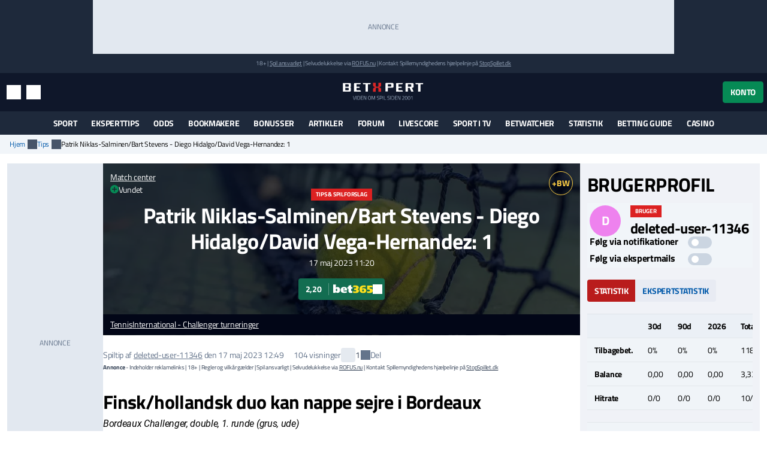

--- FILE ---
content_type: text/html; charset=utf-8
request_url: https://www.betxpert.com/tips/patrik-niklas-salminen-bart-stevens-diego-hidalgo-david-vega-hernandez-1
body_size: 24452
content:
<!DOCTYPE html>
<html lang="da" xml:lang="da" prefix="og: http://ogp.me/ns#">
<head>
	<title>Tip til Patrik Niklas-Salminen/Bart Stevens - Diego Hidalgo/David Vega-Hernandez 17/05 | Spilforslag og analyse</title>
<meta http-equiv="X-UA-Compatible" content="IE=edge">
<meta charset="UTF-8">
<meta name="viewport" content="height=device-height, width=device-width, initial-scale=1.0, minimum-scale=1.0, maximum-scale=5.0, user-scalable=yes">
	<meta name="req-method" content="GET">
<meta name="description" content="Salminen og Stevens har ganske pæne resultater sammen i år med bl.a. en finale i Madrid og er godt spillet sammen. Hidalgo og Vega er begge stærke doublespillere og har gode resultater hver især, men har aldrig spillet sammen tidligere">
<meta name="robots" content="noindex, nofollow">
<meta property="og:url" content="https://www.betxpert.com/tips/patrik-niklas-salminen-bart-stevens-diego-hidalgo-david-vega-hernandez-1">
<meta property="og:type" content="article">
<meta property="og:title" content="BetXpert tip: Finsk/hollandsk duo kan nappe sejre i Bordeaux">
<meta property="og:description" content="Salminen og Stevens har ganske pæne resultater sammen i år med bl.a. en finale i Madrid og er godt spillet sammen. Hidalgo og Vega er begge stærke doublespillere og har gode resultater hver især, men har aldrig spillet sammen tidligere">
<meta name="twitter:card" content="summary_large_image">
<meta name="twitter:site" content="@BetXpert">
<meta name="twitter:title" content="Finsk/hollandsk duo kan nappe sejre i Bordeaux">
<meta property="og:image" content="https://www.betxpert.com/uploads/picks/600x315/2f07f3c9ff69b4e7fadd2662e0d9fd27.jpg">
<meta property="og:image:width" content="600">
<meta property="og:image:height" content="315">
<meta property="twitter:title" content="Tip til Patrik Niklas-Salminen/Bart Stevens - Diego Hidalgo/David Vega-Hernandez 17/05 | Spilforslag og analyse">
<meta property="twitter:image:src" content="https://www.betxpert.com/uploads/picks/600x315/2f07f3c9ff69b4e7fadd2662e0d9fd27.jpg"><link rel="shortcut icon" href="/assets/images/min/favicons/favicon.png">
<link rel="canonical" href="https://www.betxpert.com/tips/patrik-niklas-salminen-bart-stevens-diego-hidalgo-david-vega-hernandez-1">
<meta name="dmca-site-verification" content="Zm1hK1pHdm8wTjdkc2hzb29JTWFyZz090">

<link rel="dns-prefetch" href="//www.google-analytics.com"><link rel="dns-prefetch" href="//cdn.livechatinc.com"><link rel="dns-prefetch" href="//secure.livechatinc.com"><link rel="preload" href="/assets/styles/frontend/concat/head-general-libs_betxpert-theme.css?v=1766398441" as="style"><link rel="preload" href="/assets/styles/frontend/concat/bottom-general-libs.css?v=1766398439" as="style"><link rel="preload" href="/assets/styles/gen/1/operator/sprites/sprites.css?v=1759928578" as="style"><link rel="preload" href="/assets/js/gen/concats/66a429df5b9c979265b55462107004cf.js?v=1768392794" as="script"><link href="/assets/styles/frontend/concat/head-general-libs_betxpert-theme.css?v=1766398441" rel="stylesheet"><meta name="google-site-verification" content="NSL082XpDHPhoCtePeThUQIo6NGPS4EorrfoDASmhQE" /><link rel="preconnect" href="https://braze.betxpert.com" />
<script src="https://braze.betxpert.com/braze-init.js?braze-app=434a1fd1-7e7a-4437-9401-026bb1692661" defer></script><script id='pixel-script-poptin' src='https://cdn.popt.in/pixel.js?id=53872e3638d5a' async='true'></script><!-- Start VWO Async SmartCode -->
<script type='text/javascript' id='vwoCode'>
window._vwo_code=window._vwo_code || (function() {
var account_id=697621,
version = 1.5,
settings_tolerance=2000,
library_tolerance=2500,
use_existing_jquery=false,
is_spa=1,
hide_element='body',
hide_element_style = 'opacity:0 !important;filter:alpha(opacity=0) !important;background:none !important',
/* DO NOT EDIT BELOW THIS LINE */
f=false,d=document,vwoCodeEl=d.querySelector('#vwoCode'),code={use_existing_jquery:function(){return use_existing_jquery},library_tolerance:function(){return library_tolerance},hide_element_style:function(){return'{'+hide_element_style+'}'},finish:function(){if(!f){f=true;var e=d.getElementById('_vis_opt_path_hides');if(e)e.parentNode.removeChild(e)}},finished:function(){return f},load:function(e){var t=d.createElement('script');t.fetchPriority='high';t.src=e;t.type='text/javascript';t.innerText;t.onerror=function(){_vwo_code.finish()};d.getElementsByTagName('head')[0].appendChild(t)},getVersion:function(){return version},getMatchedCookies:function(e){var t=[];if(document.cookie){t=document.cookie.match(e)||[]}return t},getCombinationCookie:function(){var e=code.getMatchedCookies(/(?:^|;)\s?(_vis_opt_exp_\d+_combi=[^;$]*)/gi);e=e.map(function(e){try{var t=decodeURIComponent(e);if(!/_vis_opt_exp_\d+_combi=(?:\d+,?)+\s*$/.test(t)){return''}return t}catch(e){return''}});var i=[];e.forEach(function(e){var t=e.match(/([\d,]+)/g);t&&i.push(t.join('-'))});return i.join('|')},init:function(){if(d.URL.indexOf('__vwo_disable__')>-1)return;window.settings_timer=setTimeout(function(){_vwo_code.finish()},settings_tolerance);var e=d.createElement('style'),t=hide_element?hide_element+'{'+hide_element_style+'}':'',i=d.getElementsByTagName('head')[0];e.setAttribute('id','_vis_opt_path_hides');vwoCodeEl&&e.setAttribute('nonce',vwoCodeEl.nonce);e.setAttribute('type','text/css');if(e.styleSheet)e.styleSheet.cssText=t;else e.appendChild(d.createTextNode(t));i.appendChild(e);var n=this.getCombinationCookie();this.load('https://dev.visualwebsiteoptimizer.com/j.php?a='+account_id+'&u='+encodeURIComponent(d.URL)+'&f='+ +is_spa+'&vn='+version+(n?'&c='+n:''));return settings_timer}};window._vwo_settings_timer = code.init();return code;}());
</script>
<!-- End VWO Async SmartCode --><script data-pagespeed-no-defer>
function getLastScript(){var a=document.getElementsByTagName("script");return a[a.length-1]}var App={data:{},onReadyCbs:[],get:function(a){return this.data.hasOwnProperty(a)?this.data[a]:void 0},set:function(a,b){this.data[a]=b},getElseCb:function(a,b){var c;return this.data.hasOwnProperty(a)?c=this.data[a]:(c=b(),this.set(a,c)),c},setObj:function(a){for(var b in a)a.hasOwnProperty(b)&&this.set(b,a[b])},isLoggedIn:function(){return isset(this.get("username"))},onReady:function(a){this.onReadyCbs.push(a)},hasPerm:function(k){var d=this.data;return d.perms&&d.perms.indexOf(k)>=0}};
</script><style>.for-logged{display:none!important}</style><style>.attention-catcher-btn { background-color: #125203!important; }
		.page-body { .attention-catcher-btn { background-color: #125203!important; }}.attention-catcher-btn:hover { background-color: #002c00!important;}</style>
<script type="application/ld+json">{"@context":"https:\/\/schema.org","@type":"NewsArticle","headline":"Patrik Niklas-Salminen\/Bart Stevens - Diego Hidalgo\/David Vega-Hernandez","datePublished":"2023-05-16T21:12:15+00:00","dateModified":"2023-05-17T10:49:02+00:00","author":{"@type":"Person","name":"deleted-user-11346","url":"https:\/\/www.betxpert.com\/bruger\/deleted-user-11346"},"publisher":{"@type":"Organization","name":"BetXpert","logo":"https:\/\/www.betxpert.com\/assets\/images\/min\/logo\/logo.svg?v=1766398395"},"mainEntityOfPage":{"@type":"WebPage","@id":"https:\/\/www.betxpert.com\/tips\/patrik-niklas-salminen-bart-stevens-diego-hidalgo-david-vega-hernandez-1","description":"Salminen og Stevens har ganske pæne resultater sammen i år med bl.a. en finale i Madrid og er godt spillet sammen. Hidalgo og Vega er begge stærke doublespillere og har gode resultater hver især, men har aldrig spillet sammen tidligere"},"image":["https:\/\/www.betxpert.com\/uploads\/picks\/408x272\/2f07f3c9ff69b4e7fadd2662e0d9fd27.jpg"],"thumbnailUrl":"https:\/\/www.betxpert.com\/uploads\/picks\/408x272\/2f07f3c9ff69b4e7fadd2662e0d9fd27.jpg"}</script>
<!-- BEGIN THM AUTO CODE -->
<script async src="https://securepubads.g.doubleclick.net/tag/js/gpt.js"></script>
<script type="text/javascript">
	var googletag = googletag || {};
	googletag.cmd = googletag.cmd || [];
	googletag.cmd.push(function() {
		googletag.pubads().disableInitialLoad(); googletag.pubads().enableSingleRequest();
	});
	var _hbopts = { alias: '/', type: 'banner' };
	var _hbwrap = _hbwrap || [];
	(function() {
		var hbldr = function (url, resolution, cachebuster, millis, referrer) {
			var s = document.createElement('script'); s.type = 'text/javascript';
			s.async = true; s.src = 'https://' + url + '&resolution=' + resolution +
				'&random=' + cachebuster + '&millis=' + millis + '&referrer=' + referrer;
			var x = document.getElementsByTagName('script')[0];
			x.parentNode.insertBefore(s, x);
		};
		hbldr(
			'tradecore.tradehouse.media/servlet/hbwrap?stack=53',
			(window.innerWidth||screen.width)+'x'+(window.innerHeight||screen.height),
			Math.floor(89999999*Math.random()+10000000), new Date().getTime(), encodeURIComponent(
				(window!=top&&window.location.ancestorOrigins)?
					window.location.ancestorOrigins[window.location.ancestorOrigins.length-1]:document.location
			)
		);
	})();
</script>
<!-- END THM AUTO CODE --></head>
<body id="top">
<div id="settings-block" data-locale="da_DK"></div>
<div id="site-wrapper" class="site-wrapper" >
	<div class="as-header-wrapper">
		<div class="as as--header-rect-970x90 d-none d-md-block mx-auto" style="width:970px;height: 90px"></div>		<div class="as as--header-rect-300x100 d-block d-sm-none mx-auto" style="width:300px;height: 100px"></div>	</div>
	<header>
			<div class="site-top d-flex flex-column justify-content-center align-items-center">
		<small>
		18+
		| <a href="https://www.betxpert.com/ansvarligt-spil" target="_blank">Spil ansvarligt</a>
		| Selvudelukkelse via <a href="https://www.rofus.nu" target="_blank" rel="nofollow">ROFUS.nu</a>
		| Kontakt Spillemyndighedens hjælpelinje på <a href="https://www.stopspillet.dk" target="_blank" rel="nofollow">StopSpillet.dk</a>
		</small>
			</div>

<div class="site-header d-flex align-items-center">
	<div class="container-xl d-flex align-items-center justify-content-between">
		<div class="site-header-tools d-flex align-items-center">
			<button class="btn btn-sm btn-link d-md-none" data-js-navigation-toggle type="button" aria-label="Menu" title="Menu">
				<i class="i i-hamburger i-lg text-white"></i>
				<span class="sr-only">Menu</span>
			</button>
			<button class="btn btn-sm btn-link" title="Søg" data-toggle="modal" data-target="#search-modal">
				<i class="i i-search i-lg text-white"></i>
				<span class="sr-only">Søg</span>
			</button>
			<button class="btn btn-sm btn-link d-none d-md-inline-flex" title="Indstillinger" data-toggle="modal" data-target="#unit-settings-modal">
				<i class="i i-switch-right i-lg text-white"></i>
				<span class="sr-only">Indstillinger</span>
			</button>
		</div>
		<a href="/">
			<img class="site-header-logo"
				width="190" height="45"
				src="/assets/images/min/logo/logo_inverted.svg?v=1766398395"
				alt="betxpert.com">
		</a>
		<div class="site-header-user-actions d-flex align-items-center">
							<button class="btn btn-success" title="Konto" data-toggle="modal" data-target="#login-modal">
					Konto				</button>
					</div>
	</div>
	<script>
	(function () {
		// Will be used to remove the script element after the menu is created
		var currentScript = getLastScript();
		
		function createMenuItem(label, url, parentElement, linkAttrs) {
			var attributes = '';
			for (var prop in linkAttrs) {
				if (linkAttrs.hasOwnProperty(prop)) {
					attributes += ' ' + prop + '="' + linkAttrs[prop] + '"';
				}
			}

			parentElement.append('<a class="dropdown-item" href="' + htmlEncode(url) + '"' + attributes + '>' + htmlEncode(label) + '</a>');
		}

		function processUrlParams(url, urlParams) {
			if (!urlParams) return url;
			
			for (var param in urlParams) {
				if (urlParams.hasOwnProperty(param)) {
					url = url.replace(
						new RegExp(escapeRegExp("{" + param + "}"), "g"), 
						encodeURIComponent(urlParams[param].toString())
					);
				}
			}
			return url;
		}

		App.onReady(function () {
			var scriptElement = $(currentScript);
			var adminMenu = $("#user-admin-links");

			if (!App.isLoggedIn()) {
				adminMenu.remove();
				scriptElement.remove();
				return;
			}

			if (App.get("adm_menu")) {
				adminMenu.append('<div class="dropdown-header">Admin</div>');

				$.each(App.get("adm_pages"), function (index, page) {
					var label = page[0],
						pathUrlAssoc = page[1],
						linkAttrs = page[2],
						permission = (3 < page.length) ? page[3] : null;

					$.each(["\/page\/frontend\/pick\/show", ""], function (pathIndex, path) {
						if (!(path in pathUrlAssoc)) return true;
						if (permission && !App.hasPerm(permission)) return true;

						var url = pathUrlAssoc[path];
												url = processUrlParams(url, {"id":"130154"});
						
						if (/\{[a-z\d_\- ]+\}/i.test(url)) return true;

						createMenuItem(label, url, adminMenu, linkAttrs);
						return false;
					});
				});
			}

			
			scriptElement.remove();
		});
	})();
</script>
	
<div class="modal fade" id="unit-settings-modal" data-backdrop="static" data-keyboard="false" tabindex="-1" aria-hidden="true" aria-labelledby="unit-settings-modal-title">
  <div class="modal-dialog modal-md">
    <div class="modal-content">
      <div class="modal-header">
        <h4 class="modal-title" id="unit-settings-modal-title">Enhedsindstillinger</h4>
        <button type="button" class="close" data-dismiss="modal" aria-label="Close">
          <i class="i i-close"></i>
        </button>
      </div>
      <div class="modal-body">
        <!-- Odds Format Selection -->
        <div class="form-group mb-3">
          <label class="d-block">Oddsformat</label>
          <div class="btn-group btn-group-toggle" data-toggle="buttons">
            <label class="btn btn-secondary btn-sm">
              <input type="radio" name="odds-format" value="d" checked> 
              Decimal            </label>
            <label class="btn btn-secondary btn-sm">
              <input type="radio" name="odds-format" value="f" > 
              Brøk            </label>
          </div>
        </div>

        <!-- Weather Forecast Selection -->
        <div class="form-group mb-3">
          <label class="d-block">Vejrudsigt</label>
          <div class="btn-group btn-group-toggle" data-toggle="buttons">
            <label class="btn btn-secondary btn-sm">
              <input type="radio" name="forecast-format" value="M" checked> 
              Celsius            </label>
            <label class="btn btn-secondary btn-sm">
              <input type="radio" name="forecast-format" value="I" > 
              Fahrenheit            </label>
          </div>
        </div>

        <!-- Timezone Selection -->
        <div class="form-group mb-0">
          <label for="unit-settings-tz">Tidszone</label>
          <select id="unit-settings-tz" class="form-control" data-domain-tz="Europe/Paris">
                          <option value="Pacific/Midway" 
                >
                GMT -11:00 (Midway Island, Samoa)              </option>
                          <option value="Pacific/Honolulu" 
                >
                GMT -10:00 (Hawaii)              </option>
                          <option value="Pacific/Marquesas" 
                >
                GMT -9:30 (French Polynesia)              </option>
                          <option value="America/Anchorage" 
                >
                GMT -9:00 (Alaska)              </option>
                          <option value="America/Los_Angeles" 
                >
                GMT -8:00 (Pacific Time)              </option>
                          <option value="America/Denver" 
                >
                GMT -7:00 (Mountain Time)              </option>
                          <option value="America/Chicago" 
                >
                GMT -6:00 (Central Time, Mexico City)              </option>
                          <option value="America/New_York" 
                >
                GMT -5:00 (Eastern Time, Bogota, Lima)              </option>
                          <option value="America/Caracas" 
                >
                GMT -4:30 (Caracas)              </option>
                          <option value="America/Halifax" 
                >
                GMT -4:00 (Atlantic Time, La Paz, Santiago)              </option>
                          <option value="America/St_Johns" 
                >
                GMT -3:30 (Newfoundland)              </option>
                          <option value="America/Recife" 
                >
                GMT -3:00 (Brasilia, Buenos Aires, Georgetown)              </option>
                          <option value="Atlantic/South_Georgia" 
                >
                GMT -2:00 (Mid-Atlantic)              </option>
                          <option value="Atlantic/Azores" 
                >
                GMT -1:00 (Azores, Cape Verde)              </option>
                          <option value="Europe/London" 
                >
                GMT 0:00 (Dublin, London, Lisbon, Casablanca)              </option>
                          <option value="Europe/Paris" 
                selected>
                GMT +1:00 (Brussels, Copenhagen, Madrid, Paris)              </option>
                          <option value="Europe/Athens" 
                >
                GMT +2:00 (Athens, South Africa, Cairo)              </option>
                          <option value="Europe/Kaliningrad" 
                >
                GMT +3:00 (Baghdad, Riyadh, Moscow, St. Petersburg)              </option>
                          <option value="Asia/Tehran" 
                >
                GMT +3:30 (Tehran)              </option>
                          <option value="Asia/Dubai" 
                >
                GMT +4:00 (Abu Dhabi, Muscat, Yerevan, Baku, Tbilisi)              </option>
                          <option value="Asia/Kabul" 
                >
                GMT +4:30 (Kabul)              </option>
                          <option value="Asia/Karachi" 
                >
                GMT +5:00 (Ekaterinburg, Islamabad, Karachi, Tashkent)              </option>
                          <option value="Asia/Kolkata" 
                >
                GMT +5:30 (Mumbai, Kolkata, Chennai, New Delhi)              </option>
                          <option value="Asia/Kathmandu" 
                >
                GMT +5:45 (Kathmandu)              </option>
                          <option value="Asia/Yekaterinburg" 
                >
                GMT +6:00 (Almaty, Dhaka, Colombo)              </option>
                          <option value="Asia/Rangoon" 
                >
                GMT +6:30 (Yangon, Cocos Islands)              </option>
                          <option value="Asia/Bangkok" 
                >
                GMT +7:00 (Bangkok, Hanoi, Jakarta)              </option>
                          <option value="Asia/Shanghai" 
                >
                GMT +8:00 (Beijing, Perth, Singapore, Hong Kong)              </option>
                          <option value="Australia/Eucla" 
                >
                GMT +8:45 (Eucla)              </option>
                          <option value="Asia/Tokyo" 
                >
                GMT +9:00 (Tokyo, Seoul, Osaka, Sapporo, Yakutsk)              </option>
                          <option value="Australia/Darwin" 
                >
                GMT +9:30 (Adelaide, Darwin)              </option>
                          <option value="Australia/Brisbane" 
                >
                GMT +10:00 (Brisbane, Guam, Vladivostok)              </option>
                          <option value="Australia/Melbourne" 
                >
                GMT +11:00 (Magadan, Solomon Islands, New Caledonia)              </option>
                          <option value="Pacific/Norfolk" 
                >
                GMT +11:30 (Norfolk)              </option>
                          <option value="Pacific/Wallis" 
                >
                GMT +12:00 (Auckland, Wellington, Fiji, Kamchatka)              </option>
                          <option value="Pacific/Tongatapu" 
                >
                GMT +13:00 (Tonga, Tokelau)              </option>
                          <option value="Pacific/Chatham" 
                >
                GMT +13:45 (Chatham)              </option>
                          <option value="Pacific/Kiritimati" 
                >
                GMT +14:00 (Kiribati)              </option>
                      </select>
        </div>
      </div>
      <div class="modal-footer">
        <button type="button" class="btn btn-primary">Gem</button>
        <button type="button" class="btn btn-secondary" data-dismiss="modal">Annuller</button>
      </div>
    </div>
  </div>
</div>
	<div
	class="modal search-modal fade has-no-results"
	id="search-modal"
	data-backdrop="static"
	data-keyboard="false"
	tabindex="-1"
	aria-hidden="true"
	aria-labelledby="search-modal-title"
>
	<div class="modal-dialog modal-dialog-scrollable modal-lg">
		<div class="modal-content">
			<div class="modal-header flex-wrap">
				<form class="flex-fill" action="/soeg" id="search-modal-form">
					<div class="input-group">
						<input
							type="text"
							class="form-control search-input"
							name="search_phrase"
							data-search-url="/soeg?action-name=actionGetDdData"
							placeholder="Søg" 
							maxlength="100" 
							autocomplete="off"
							autofocus
							aria-describedby="search-button"
						/>
						<div class="input-group-append">
							<button class="btn search-button" id="search-button" type="button">
								<span class="sr-only">Søg</span>
								<i class="i i-search text-primary"></i>
							</button>
						</div>
					</div>
					<input name="search_method" value="all" type="hidden">
					<input name="time_interval" value="all_time" type="hidden">
					<input name="search_in" value="anywhere" type="hidden">
					<input name="sort_by" value="date" type="hidden">
				</form>
				<button type="button" class="close m-0" data-dismiss="modal" aria-label="Close">
					<i class="i i-close m-0"></i>
				</button>
			</div>
			<div class="modal-body">
				<div class="alert alert-info mb-0 d-none" id="search-no-results">Intet fundet</div>
			</div>
			<div class="modal-footer">
				<a href="/soeg" class="btn btn-secondary">
					Avanceret søgning					<i class="i i-chevron-right"></i>
				</a>
			</div>
		</div>
	</div>
</div>
	<div
	class="modal fade login-modal"
	id="login-modal"
	data-login-modal-btn-sel=""
	data-my-account-edit-url="/profil/rediger"
	data-ch-pass-url="/bruger/password-nulstil/bekraeft/1/1?ajax=1"
	data-redir-url=""
	data-backdrop="static"
	data-keyboard="false"
	tabindex="-1"
	aria-hidden="true"
	aria-labelledby="login-modal-title"
>
	<div class="modal-dialog modal-md modal-dialog-scrollable">
		<div class="modal-content">
			<div class="modal-header">
				<h4 class="modal-title">Log ind</h4>
				<button type="button" class="close" data-dismiss="modal" aria-label="Close">
					<i class="i i-close"></i>
				</button>
			</div>
			<div class="modal-body">
				<ul class="nav nav-tabs">
					<li class="nav-item">
						<a data-toggle="tab" class="nav-link active" href="#login-modal-login">
							Log ind						</a>
					</li>
					<li class="nav-item">
						<a data-toggle="tab" class="nav-link" href="#login-modal-register">
							Tilmeld						</a>
					</li>
				</ul>
				<div class="tab-content">
					<div
						id="login-modal-login"
						class="tab-pane fade show active"
						role="tabpanel"
						data-url="/ajax/login-modal?redir-url="
					>
						<div id="login-modal-login-alert-wrp"></div>
						
<form
	method="post"
	action="/bruger/login/ajax"
>
	<div class="alert alert-danger" style="display:none"></div>	<div class="form-group">
		<label for="username">Brugernavn:</label>
		<input type="text"  id="username" placeholder="" class="form-control" name="username" maxlength="50" value="" >		<div class='help-block help-block-error '></div>	</div>
	<div class="form-group">
		<label for="password">Password:</label>
		<input type="password"  id="password" name="password" autocomplete="off" pattern=".{6,}" placeholder="" class="form-control" maxlength="50" value="" >		<div class='help-block help-block-error '></div>	</div>
	<div class="form-group">
		<label class="font-weight-normal mb-0">
			<input type="checkbox" name="remember_me" checked>
			Husk mig og accepter cookies.		</label>
	</div>
	<input type="hidden" name="csrf_token" value="">
	<div class="d-flex align-items-center mt-3">
		<button type="submit" class="btn btn-md btn-success " >Log ind</button>		<a class="btn btn-link forgot-pass-btn ml-1" href="javascript:void(0)">
			Glemt brugernavn eller kodeord?		</a>
	</div>
</form>
<div class="login-with d-flex flex-wrap">
	<div class="w-100 h6 mb-0">Du kan også logge ind med:</div>
			<a class="social-icon-facebook" href="javascript:void(0)">
			<span class="sr-only">Log ind med Facebook</span>
		</a>
					<a class="social-icon-twitter" href="javascript:void(0)">
			<span class="sr-only">Log ind med Twitter</span>
		</a>
	</div>
					</div>
					<div
						id="login-modal-register"
						class="tab-pane fade"
						role="tabpanel"
					>
						<form
	method="post"
	action="/bruger/registrer"
>
	<div class="alert alert-danger" style="display:none"></div>	<div class="form-group "><label class="" for="firstname">Fornavn:</label><div class=" "><input type="text"  id="firstname" placeholder="" class="form-control" name="firstname" maxlength="50" value="" > <div class='help-block help-block-error '></div></div></div>	<div class="form-group "><label class="" for="lastname">Efternavn:</label><div class=" "><input type="text"  id="lastname" placeholder="" class="form-control" name="lastname" maxlength="50" value="" > <div class='help-block help-block-error '></div></div></div>	<div class="form-group "><label class="" for="username-register">Brugernavn:</label><div class=" "><input type="text"  id="username-register" placeholder="Bogstaver/tal, 2-50 tegn" class="form-control" name="username" maxlength="50" value="" > <div class='help-block help-block-error '></div></div></div>	<div class="form-group "><label class="" for="email">Email:</label><div class=" "><input type="email"  id="email" placeholder="" class="form-control" name="email" value="" > <div class='help-block help-block-error '></div></div></div>	<div class="form-group row" style="display:none"><label class="col-form-label col-sm-2" for="age">Alder:</label><div class="col-sm-10"><input class="form-control" name="age" id="age" value="" type="number" autocomplete="off" tabindex="-1"></div></div>	<div class="form-group "><label class="" for="password_new">Password:</label><div class=" "><input type="password"  id="password_new" autocomplete="off" pattern=".{6,}" placeholder="" class="form-control" name="password_new" maxlength="50" value="" > <div class='help-block help-block-error '></div></div></div>	<div class="form-group "><label class="" for="password_repeat">Gentag password:</label><div class=" "><input type="password"  id="password_repeat" autocomplete="off" pattern=".{6,}" placeholder="" class="form-control" name="password_repeat" value="" > <div class='help-block help-block-error '></div></div></div>	<div class="form-group">
		<label class="font-weight-normal mb-0">
			<input type="checkbox" name="newsletter" value="true" >
			Tilmeld dig nyhedsbrev		</label>
	</div>
	<button class="btn btn-md btn-success mt-2" type="submit" >Registrer</button>	<div class="validation-info" data-json="[{&quot;labels&quot;:{&quot;firstname&quot;:&quot;Fornavn&quot;,&quot;lastname&quot;:&quot;Efternavn&quot;,&quot;password&quot;:&quot;Password&quot;,&quot;email&quot;:&quot;Email&quot;,&quot;password_new&quot;:&quot;Password&quot;,&quot;password_repeat&quot;:&quot;Gentag password&quot;,&quot;role_id&quot;:&quot;Rolle&quot;},&quot;rules&quot;:[[&quot;domain_id&quot;,&quot;numeric&quot;,{&quot;type&quot;:&quot;integer&quot;}],[&quot;domain_id&quot;,&quot;required&quot;],[[&quot;firstname&quot;,&quot;lastname&quot;],&quot;length&quot;,{&quot;max&quot;:&quot;50&quot;}],[&quot;username&quot;,&quot;length&quot;,{&quot;min&quot;:2,&quot;max&quot;:50}],[&quot;email&quot;,&quot;required&quot;],[&quot;email&quot;,&quot;email&quot;],[&quot;email&quot;,&quot;secureInput&quot;,{&quot;type&quot;:&quot;showError&quot;}],[&quot;slug&quot;,&quot;length&quot;,{&quot;max&quot;:255}],[[&quot;password&quot;,&quot;password_repeat&quot;,&quot;password_new&quot;],&quot;secureInput&quot;,{&quot;type&quot;:&quot;none&quot;}],[&quot;username&quot;,&quot;trim&quot;],[&quot;username&quot;,&quot;noSpecialChars&quot;,{&quot;allow&quot;:[&quot;,&quot;,&quot;.&quot;,&quot; &quot;,&quot;æ&quot;,&quot;ø&quot;,&quot;å&quot;,&quot;_&quot;,&quot;-&quot;,&quot;$&quot;]}],[[&quot;username&quot;,&quot;password_new&quot;,&quot;password_repeat&quot;],&quot;required&quot;,{&quot;scenario&quot;:&quot;register&quot;}],[[&quot;email&quot;,&quot;username&quot;],&quot;unique&quot;,{&quot;scenario&quot;:&quot;register&quot;}],[&quot;password_new&quot;,&quot;length&quot;,{&quot;min&quot;:6,&quot;max&quot;:50,&quot;scenario&quot;:[&quot;register&quot;,&quot;password-reset&quot;,&quot;change-password&quot;]}],[&quot;password_new&quot;,&quot;match&quot;,{&quot;match_field&quot;:&quot;password_repeat&quot;,&quot;scenario&quot;:[&quot;register&quot;,&quot;password-reset&quot;,&quot;change-password&quot;]}],[&quot;slug&quot;,&quot;required&quot;,{&quot;strict&quot;:true,&quot;client_validation&quot;:false,&quot;scenario&quot;:&quot;register&quot;}],[&quot;slug&quot;,&quot;slug&quot;,{&quot;generate_from&quot;:&quot;username&quot;,&quot;table_name&quot;:&quot;user&quot;,&quot;scenario&quot;:&quot;register&quot;,&quot;domain_specific&quot;:true,&quot;slug_in_url_redirects_params&quot;:{&quot;get_url&quot;:{},&quot;entity_type&quot;:&quot;user&quot;,&quot;fk_id&quot;:&quot;&quot;}}],[&quot;username&quot;,&quot;required&quot;,{&quot;scenario&quot;:&quot;update&quot;}],[&quot;username&quot;,&quot;verified&quot;,{&quot;scenario&quot;:&quot;login&quot;},&quot;custom&quot;],[&quot;email&quot;,&quot;recordExists&quot;,{&quot;ressource&quot;:{&quot;related_tables&quot;:[]},&quot;field_name&quot;:&quot;email&quot;,&quot;scenario&quot;:&quot;password-reset&quot;}],[&quot;username&quot;,&quot;recordExists&quot;,{&quot;ressource&quot;:{&quot;related_tables&quot;:[]},&quot;field_name&quot;:&quot;username&quot;,&quot;scenario&quot;:&quot;password-reset&quot;}],[&quot;password&quot;,&quot;required&quot;,{&quot;scenario&quot;:&quot;link-social&quot;}],[&quot;password&quot;,&quot;length&quot;,{&quot;min&quot;:6,&quot;max&quot;:50,&quot;scenario&quot;:&quot;link-social&quot;}]],&quot;fields&quot;:[&quot;username&quot;,&quot;email&quot;],&quot;scenario&quot;:&quot;register&quot;}]" style="display:none"></div></form>					</div>
				</div>
			</div>
		</div>
	</div>
</div>
<div
	id="forgot-pass-modal"
	class="modal fade" role="dialog"
	data-backdrop="static"
	data-keyboard="false"
	tabindex="-1"
	aria-labelledby="modal-title"
	aria-hidden="true"
	role="dialog"
>
	<div class="modal-dialog modal-md">
		<div class="modal-content">
			<div class="modal-header">
				<h4 class="modal-title">Glemt brugernavn eller password?</h4>
				<button type="button" class="close" data-dismiss="modal" aria-label="Close">
					<i class="i i-close"></i>
				</button>
			</div>
			<div class="modal-body">
				<div
	class="ajax-data-container"
	id="forgot-pass-modal-data-container"
	data-ajax-data-container-url="/bruger/password-nulstil/request"
	data-ajax-data-container-load-on-click-on=".forgot-pass-btn"
>
</div>
			</div>
		</div>
	</div>
</div><script>
	(function () {
		var me = getLastScript();
		App.onReady(function () {
			var s = $(me);
			if (App.isLoggedIn()) {
				s.prev().add(s.prev().prev()).remove();
			}
			s.remove();
		});
	})();
</script>	</div>
		<div class="main-menu" id="main-menu">
	<nav class="main-menu-navbar navbar navbar-expand-md container-xl px-2 py-0" id="main-menu-navbar">
		<div class="menu-wrapper w-100" id="main-menu-wrapper">
			<div class="main-menu-mobile-header text-white d-flex align-items-center d-md-none">
	<button class="btn p-0 text-white main-menu-mobile-back" id="main-menu-back">
		<span class="i i-chevron-left i-lg"></span>
		<span class="sr-only">Tilbage</span>
	</button>
	<div class="main-menu-mobile-title w-100 font-weight-bold text-uppercase position-relative" id="main-menu-title" aria-role="heading" data-title="">
		<span>Menu</span>
	</div>
	<button class="btn p-0 text-white main-menu-mobile-close ml-auto" id="main-menu-close">
		<span class="i i-close"></span>
		<span class="sr-only">Luk menuen</span>
	</button>
</div>			<ul
	id="content-menu-ul"
	class="main-menu-items nav navbar-nav tabs-with-group-btn justify-content-md-center"
	data-start-from="970"
>
					<li class="dropdown dropdown-mouse-hover">

						<a title=""
				class="dropdown-toggle" data-toggle="dropdown"				href="javascript:void(0)">
				Sport			</a>

						
			<ul class="dropdown-menu megamenu-block-wrp sub-menu">
				<li class="megamenu-block "><div class="megamenu-block-content"><div title="" class="megamenu-block-title h6 mt-2 mb-0">Fodbold</div><div class="list-group"><a class="list-group-item" title="" href="/superligaen">Superligaen</a><a class="list-group-item" title="" href="/danmark-1-division">1. division</a><a class="list-group-item" title="" href="https://www.betxpert.com/premier-league">Premier League</a><a class="list-group-item" title="" href="https://www.betxpert.com/la-liga">La Liga</a><a class="list-group-item" title="" href="https://www.betxpert.com/serie-a">Serie A</a><a class="list-group-item" title="" href="https://www.betxpert.com/europa-league">Europa League</a><a class="list-group-item" title="" href="https://www.betxpert.com/champions-league">Champions League</a><a class="list-group-item" title="" href="https://www.betxpert.com/dbu-pokalen">DBU Pokalen</a><a class="list-group-item" title="" href="https://www.betxpert.com/bundesliga">Bundesliga</a><a class="list-group-item" title="" href="/fodbold-vm">VM 2026</a></div><div title="" class="megamenu-block-title h6 mt-2 mb-0">Cykling</div><div class="list-group"><a class="list-group-item" title="" href="/odds-paa-vuelta-a-espana">Vuelta a España</a><a class="list-group-item" title="" href="/odds-paa-tour-de-france">Tour de France</a><a class="list-group-item" title="" href="/giro-d-italia">Giro d'Italia</a></div></div></li><li class="megamenu-block divided-column"><div class="megamenu-block-content"><div title="" class="megamenu-block-title h6 mt-2 mb-0">Tennis</div><div class="list-group"><a class="list-group-item" title="" href="/holger-rune">Holger Rune</a><a class="list-group-item" title="" href="/clara-tauson">Clara Tauson</a><a class="list-group-item" title="" href="/elmer-moeller">Elmer Møller</a><a class="list-group-item" title="" href="/august-holmgren">August Holmgren</a><a class="list-group-item" title="" href="/atp/odds">ATP odds</a><a class="list-group-item" title="" href="/us-open">US Open</a></div><div title="" class="megamenu-block-title h6 mt-2 mb-0">Underholdning</div><div class="list-group"><a class="list-group-item" title="" href="/odds-eurovision">Eurovision</a><a class="list-group-item" title="" href="/nytaarstale-odds">Kongens nytårstale</a><a class="list-group-item" title="" href="/artikel/odds-oscar">Oscars</a><a class="list-group-item" title="" href="/artikel/melodi-grand-prix-odds">Melodi Grand Prix</a></div><div title="" class="megamenu-block-title h6 mt-2 mb-0">Håndbold</div><div class="list-group"><a class="list-group-item" title="" href="/em-i-damehaandbold">EM i kvindehåndbold</a><a class="list-group-item" title="" href="/vm-kvindehaandbold">VM i kvindehåndbold</a><a class="list-group-item" title="" href="/vm-herrehaandbold">VM i herrehåndbold</a><a class="list-group-item" title="" href="/em-herrehaandbold">EM i herrehåndbold</a></div><div title="" class="megamenu-block-title h6 mt-2 mb-0">Politik</div><div class="list-group"><a class="list-group-item" title="" href="/artikel/odds-spilforslag-praesidentvalg-usa">Præsidentvalg i USA</a></div><div title="" class="megamenu-block-title h6 mt-2 mb-0">Sportskalender</div><div class="list-group"><a class="list-group-item" title="" href="/sportskalender">Sportsbegivender 2026</a></div></div></li>			</ul>
					</li>
					<li class="dropdown dropdown-mouse-hover">

						<a title="Tips alt"
				class="dropdown-toggle" data-toggle="dropdown"				href="https://www.betxpert.com/ekspert/tips">
				Eksperttips			</a>

						
			<ul class="dropdown-menu megamenu-block-wrp sub-menu">
				<li class="megamenu-block "><div class="megamenu-block-content"><div title="expert alt" class="megamenu-block-title h6 mt-2 mb-0">Odds tips</div><div class="list-group"><a class="list-group-item" title="" href="/ekspert/tips">Tips</a><a class="list-group-item" title="" href="https://www.betxpert.com/ekspert/panel/arkiv">Senest afviklede tips</a></div></div></li>			</ul>
					</li>
					<li class="dropdown dropdown-mouse-hover">

						<a title=""
				class="dropdown-toggle" data-toggle="dropdown"				href="https://www.betxpert.com/matchcenter">
				Odds			</a>

						
			<ul class="dropdown-menu megamenu-block-wrp sub-menu">
				<li class="megamenu-block divided-column"><div class="megamenu-block-content"><div title="" class="megamenu-block-title h6 mt-2 mb-0">Sport Odds</div><div class="list-group"><a class="list-group-item" href="/matchcenter/fodbold">Fodbold</a><a class="list-group-item" href="/matchcenter/tennis">Tennis</a><a class="list-group-item" href="/matchcenter/ishockey">Ishockey</a><a class="list-group-item" href="/matchcenter/haandbold">Håndbold</a><a class="list-group-item" href="/matchcenter/basketball">Basketball</a><a class="list-group-item" href="/matchcenter/amerikansk-fodbold">Amerikansk Fodbold</a><a class="list-group-item" href="/matchcenter/baseball">Baseball</a><a class="list-group-item" href="/matchcenter/esport">eSport</a><a class="list-group-item" href="/matchcenter/dart">Dart</a></div></div></li><li class="megamenu-block divided-column last"><div class="megamenu-block-content"><div class="megamenu-block-title megamenu-title-invisible d-none d-md-block">.</div><div class="list-group"><a class="list-group-item" href="/matchcenter/cykling">Cykling</a><a class="list-group-item" href="/matchcenter/golf">Golf</a><a class="list-group-item" href="/matchcenter/motorsport">Motorsport</a><a class="list-group-item" href="/matchcenter/badminton">Badminton</a><a class="list-group-item" href="/matchcenter/boksning">Boksning</a><a class="list-group-item" href="/matchcenter/cricket">Cricket</a><a class="list-group-item" href="/matchcenter/mixed-martial-arts">Mixed Martial arts</a><a class="list-group-item" href="/matchcenter/roning">Roning</a></div></div></li><li class="megamenu-block divided-column"><div class="megamenu-block-content"><div class="megamenu-block-title single mt-0 p-0"><a href="/odds-vaerktoejer" title="">Odds beregner</a></div><div class="list-group"></div></div></li>			</ul>
					</li>
					<li class="dropdown dropdown-mouse-hover">

						<a title=""
				class="dropdown-toggle" data-toggle="dropdown"				href="/bookmakere">
				Bookmakere			</a>

						
			<ul class="dropdown-menu megamenu-block-wrp sub-menu">
				<li class="megamenu-block "><div class="megamenu-block-content"><div title="" class="megamenu-block-title h6 mt-2 mb-0">Bookmaker guide</div><div class="list-group"><a class="list-group-item" title="" href="/betting-sider">Betting sider</a><a class="list-group-item" title="" href="/bookmakere/udbydere-med-dansk-spillelicens">Bookmakere med DK-licens</a><a class="list-group-item" title="" href="/nye-betting-sider">Nye betting sider</a><a class="list-group-item" title="" href="/betting-apps">Betting apps</a><a class="list-group-item" title="" href="/live-odds-sider">Live odds sider</a><a class="list-group-item" title="" href="/bookmakere/udbydere-uden-dansk-spillelicens">Bookmakere uden DK-licens</a><a class="list-group-item" title="" href="/bookmakere/betalinger">Ind- og udbetalinger</a></div></div></li><li class="megamenu-block divided-column"><div class="megamenu-block-content"><div title="" class="megamenu-block-title h6 mt-2 mb-0">Anmeldte bookmakere</div><div class="list-group"><a class="list-group-item no-wrap " href="/bookmakere/bet365">Bet365</a><a class="list-group-item no-wrap " href="/bookmakere/betano">Betano</a><a class="list-group-item no-wrap " href="/bookmakere/betfair">Betfair</a><a class="list-group-item no-wrap " href="/bookmakere/betfair-sportsbook">Betfair Sportsbook</a><a class="list-group-item no-wrap " href="/bookmakere/betinia">Betinia</a><a class="list-group-item no-wrap " href="/bookmakere/betsson">Betsson</a><a class="list-group-item no-wrap " href="/bookmakere/bwin">Bwin</a><a class="list-group-item no-wrap " href="/bookmakere/campobet">Campobet</a><a class="list-group-item no-wrap " href="/bookmakere/cashpoint">Cashpoint</a><a class="list-group-item no-wrap " href="/bookmakere/casinostuen">Casinostuen</a><a class="list-group-item no-wrap " href="/bookmakere/comeon">Comeon</a><a class="list-group-item no-wrap " href="/bookmakere/danske-spil">Danske Spil</a></div></div></li><li class="megamenu-block divided-column last"><div class="megamenu-block-content"><div class="megamenu-block-title megamenu-title-invisible d-none d-md-block">.</div><div class="list-group"><a class="list-group-item no-wrap " href="/bookmakere/expekt">Expekt</a><a class="list-group-item no-wrap " href="/bookmakere/getlucky">GetLucky</a><a class="list-group-item no-wrap " href="/bookmakere/jackpotbet">Jackpotbet</a><a class="list-group-item no-wrap " href="/bookmakere/leovegas">LeoVegas</a><a class="list-group-item no-wrap " href="/bookmakere/marathonbet">Marathonbet</a><a class="list-group-item no-wrap " href="/bookmakere/mr-green">Mr Green</a><a class="list-group-item no-wrap " href="/bookmakere/nordicbet">NordicBet</a><a class="list-group-item no-wrap " href="/bookmakere/spreadex">SpreadEx</a><a class="list-group-item no-wrap " href="/bookmakere/tipwin">Tipwin</a><a class="list-group-item no-wrap " href="/bookmakere/unibet">Unibet</a><a class="list-group-item no-wrap " href="/bookmakere/vbet">VBet</a></div></div></li>			</ul>
					</li>
					<li class="dropdown dropdown-mouse-hover">

						<a title=""
				class="dropdown-toggle" data-toggle="dropdown"				href="/bookmakere/bonus">
				Bonusser			</a>

						
			<ul class="dropdown-menu megamenu-block-wrp sub-menu">
				<li class="megamenu-block "><div class="megamenu-block-content"><div title="" class="megamenu-block-title h6 mt-2 mb-0">Odds Bonusser</div><div class="list-group"><a class="list-group-item" title="" href="/bookmakere/bonus">Odds bonus</a><a class="list-group-item" title="" href="/freebet-ekstrabet">Freebets</a><a class="list-group-item" title="" href="/risikofrie-bets">Risikofrie spil</a><a class="list-group-item" title="" href="/odds-boost">Odds boost</a><a class="list-group-item" title="" href="/bookmakere/kampagner-tilbud">Kampagner og tilbud</a><a class="list-group-item" title="" href="https://www.betxpert.com/casino/casino-bonus">Casino bonus</a></div></div></li>			</ul>
					</li>
					<li >

						<a title=""
								href="/artikler">
				Artikler			</a>

					</li>
					<li >

						<a title=""
								href="/forum">
				Forum			</a>

					</li>
					<li class="dropdown dropdown-mouse-hover">

						<a title=""
				class="dropdown-toggle" data-toggle="dropdown"				href="/livescore">
				Livescore			</a>

						
			<ul class="dropdown-menu megamenu-block-wrp sub-menu">
				<li class="megamenu-block "><div class="megamenu-block-content"><div class="megamenu-block-title single mt-0 p-0"><a href="/livescore/fodbold" title="">Fodbold Livescore</a></div><div class="list-group"></div><div class="megamenu-block-title single mt-0 p-0"><a href="/livescore/tennis" title="">Tennis Livescore</a></div><div class="list-group"></div><div class="megamenu-block-title single mt-0 p-0"><a href="/livescore/ishockey" title="">Ishockey Livescore</a></div><div class="list-group"></div><div class="megamenu-block-title single mt-0 p-0"><a href="/livescore/haandbold" title="">Håndbold Livescore</a></div><div class="list-group"></div><div class="megamenu-block-title single mt-0 p-0"><a href="/livescore/basketball" title="">Basketball Livescore</a></div><div class="list-group"></div><div class="megamenu-block-title single mt-0 p-0"><a href="/livescore/amrfodbold" title="">Amerikansk fodbold Livescore</a></div><div class="list-group"></div><div class="megamenu-block-title single mt-0 p-0"><a href="/livescore/baseball" title="">Baseball Livescore</a></div><div class="list-group"></div></div></li>			</ul>
					</li>
					<li class="dropdown dropdown-mouse-hover">

						<a title=""
				class="dropdown-toggle" data-toggle="dropdown"				href="/tvguide">
				Sport i TV			</a>

						
			<ul class="dropdown-menu megamenu-block-wrp sub-menu">
				<li class="megamenu-block "><div class="megamenu-block-content"><div title="" class="megamenu-block-title h6 mt-2 mb-0">TV Guide</div><div class="list-group"><a class="list-group-item" title="" href="/tvguide/fodbold">Fodbold</a><a class="list-group-item" title="" href="/tvguide/tennis">Tennis</a><a class="list-group-item" title="" href="/tvguide/ishockey">Ishockey</a><a class="list-group-item" title="" href="/tvguide/haandbold">Håndbold</a><a class="list-group-item" title="" href="/tvguide/amerikansk-fodbold">Amerikansk Fodbold</a><a class="list-group-item" title="" href="/tvguide/cykling">Cykling</a><a class="list-group-item" title="" href="/tvguide/basketball">Basketball</a><a class="list-group-item" title="" href="/tvguide/esport">eSport</a><a class="list-group-item" title="" href="/tvguide/motorsport">Motorsport</a><a class="list-group-item" title="" href="/tvguide/boksning">Boksning</a><a class="list-group-item" title="" href="/tvguide/mixed-martial-arts">MMA</a><a class="list-group-item" title="" href="/tvguide/dart">Dart</a><a class="list-group-item" title="" href="/tvguide/golf">Golf</a></div></div></li>			</ul>
					</li>
					<li class="dropdown dropdown-mouse-hover">

						<a title=""
				class="dropdown-toggle" data-toggle="dropdown"				href="javascript:void(0)">
				Betwatcher			</a>

						
			<ul class="dropdown-menu megamenu-block-wrp sub-menu">
				<li class="megamenu-block "><div class="megamenu-block-content"><div title="" class="megamenu-block-title h6 mt-2 mb-0">Bettingregnskab</div><div class="list-group"><a class="list-group-item" title="" href="/betwatcher">Betwatcher</a><a class="list-group-item" title="" href="https://www.betxpert.com/forum/betwatcher">Spørgsmål &amp; Feedback</a></div></div></li>			</ul>
					</li>
					<li class="dropdown dropdown-mouse-hover">

						<a title=""
				class="dropdown-toggle" data-toggle="dropdown"				href="/statistik">
				Statistik			</a>

						
			<ul class="dropdown-menu megamenu-block-wrp sub-menu">
				<li class="megamenu-block divided-column"><div class="megamenu-block-content"><div title="" class="megamenu-block-title h6 mt-2 mb-0">Statistik og Stillinger</div><div class="list-group"><a class="list-group-item" href="/statistik/fodbold">Fodbold</a><a class="list-group-item" href="/statistik/tennis">Tennis</a><a class="list-group-item" href="/statistik/ishockey">Ishockey</a><a class="list-group-item" href="/statistik/haandbold">Håndbold</a><a class="list-group-item" href="/statistik/basketball">Basketball</a><a class="list-group-item" href="/statistik/amerikansk-fodbold">Amerikansk Fodbold</a><a class="list-group-item" href="/statistik/baseball">Baseball</a><a class="list-group-item" href="/statistik/esport">eSport</a><a class="list-group-item" href="/statistik/dart">Dart</a></div></div></li><li class="megamenu-block divided-column last"><div class="megamenu-block-content"><div class="megamenu-block-title megamenu-title-invisible d-none d-md-block">.</div><div class="list-group"><a class="list-group-item" href="/statistik/cykling">Cykling</a><a class="list-group-item" href="/statistik/golf">Golf</a><a class="list-group-item" href="/statistik/motorsport">Motorsport</a><a class="list-group-item" href="/statistik/badminton">Badminton</a><a class="list-group-item" href="/statistik/boksning">Boksning</a><a class="list-group-item" href="/statistik/cricket">Cricket</a><a class="list-group-item" href="/statistik/mixed-martial-arts">Mixed Martial arts</a><a class="list-group-item" href="/statistik/roning">Roning</a></div></div></li>			</ul>
					</li>
					<li class="dropdown dropdown-mouse-hover">

						<a title=""
				class="dropdown-toggle" data-toggle="dropdown"				href="/artikler/tag/guides-og-spilstrategi">
				Betting guide			</a>

						
			<ul class="dropdown-menu megamenu-block-wrp sub-menu">
				<li class="megamenu-block "><div class="megamenu-block-content"><div class="megamenu-block-title single mt-0 p-0"><a href="/odds-systemer" title="">Odds Systemer og Strategier</a></div><div class="list-group"></div><div class="megamenu-block-title single mt-0 p-0"><a href="/odds" title="">Hvordan oddser man?</a></div><div class="list-group"><a class="list-group-item" title="" href="/henze-system">Henze System</a><a class="list-group-item" title="" href="https://www.betxpert.com/asian-handicap">Asian Handicap</a><a class="list-group-item" title="" href="https://www.betxpert.com/betting-ordbog">Betting ordbog</a></div></div></li>			</ul>
					</li>
					<li class="dropdown dropdown-mouse-hover">

						<a title=""
				class="dropdown-toggle" data-toggle="dropdown"				href="/casino">
				Casino			</a>

						
			<ul class="dropdown-menu megamenu-block-wrp sub-menu">
				<li class="megamenu-block "><div class="megamenu-block-content"><div class="megamenu-block-title single mt-0 p-0"><a href="/casino/casinoer-med-dansk-licens" title="">Casinoer med dansk licens</a></div><div class="list-group"></div><div class="megamenu-block-title single mt-0 p-0"><a href="/casino/bedste-casino" title="">Bedste casinoer</a></div><div class="list-group"></div><div class="megamenu-block-title single mt-0 p-0"><a href="/casino/casino-bonus/free-spins" title="">Free spins</a></div><div class="list-group"></div><div class="megamenu-block-title single mt-0 p-0"><a href="/casino/kampagner" title="">Casino deals</a></div><div class="list-group"></div><div class="megamenu-block-title single mt-0 p-0"><a href="/casino/casino-bonus" title="">Casino bonus</a></div><div class="list-group"></div></div></li>			</ul>
					</li>
	
	<li class="dropdown group-dropdown dropdown-mouse-hover">
		<a class="dropdown-toggle" data-toggle="dropdown" href="javascript:void(0)">
			<span class="active-label">...</span>
			<span class="non-active-label">...</span>
		</a>
		<ul class="dropdown-menu dropdown-menu-right">
		</ul>
	</li>
	<li class="nav-item dropdown group-dropdown d-md-none settings-item">
		<button class="btn w-100 justify-content-start" data-toggle="modal" data-target="#unit-settings-modal">
			<span class="i i-switch-right text-dark"></span>
			<span>Indstillinger</span>
			<span class="i i-chevron-right text-primary"></span>
		</button>
	</li>
</ul>
		</div>
	</nav>
		<nav class="main-menu-quick-links container-xl d-flex flex-nowrap align-items-center d-md-none">
							<a href="/bookmakere" target="_self" title="Bookmakere">Bookmakere</a>
						<a href="/bookmakere/bonus" target="_self" title="Bonusser">Bonusser</a>
						<a href="/ekspert/tips" target="_self" title="Tips">Tips</a>
						<a href="/matchcenter/fodbold" target="_self" title="Odds">Odds</a>
						<a href="/forum" target="_self" title="Forum">Forum</a>
		</nav>
	</div>
		<nav class="site-breadcrumb" aria-label="breadcrumb">
  <ol class="breadcrumb container-xl">
					<li class="breadcrumb-item"><a href="/">Hjem</a></li>
					<li class="breadcrumb-item"><a href="/ekspert/tips">Tips</a></li>
					<li class="breadcrumb-item"><span>Patrik Niklas-Salminen/Bart Stevens - Diego Hidalgo/David Vega-Hernandez: 1</span></li>
		  </ol>
</nav>	</header>

	
	<div id="page-content" class="page-content d-flex flex-column flex-md-row justify-content-center" >
		
		<aside class="sidebar-first d-none d-lg-flex flex-column">
	<div class="sidebar-first-inner">
		<div class="as as--aside-sky-160x600" style="width:160px;height: 600px"></div>	</div>
</aside>

<main class="main-content zone-main" id="main-content">
	
	
										<div class="zone-body">
				<article  class="widget widget--article-page">      
<div aria-hidden="true" id="user-browsing" data-entity="tip" data-id="130154" data-url="/ajax/user-browsing"></div>


<header>
	<div
		class="tip-header text-white position-relative"
		 style="background:url('/assets/images/min/pick-sports/tennis/1.webp') no-repeat center center/cover"		data-ga-action="Pick"	>
		<div class="tip-header-top d-flex align-items-center gap-2 position-relative">
			<div class="d-flex flex-column gap-1">
									<a
						class="matchcenter-link text-white"
						href="/matchcenter/tennis/patrik-niklas-salminen-bart-stevens-diego-hidalgo-david-vega-hernandez/25138129"
						 rel="nofollow"						title="Klik for at gå til Match Center for at se flere detaljer om kampen Patrik Niklas-Salminen-Diego Hidalgo, bl.a. holdenes/udøvernes form, relaterede nyheder, aktuelle odds mv."
					>
						Match center					</a>
									<div class="d-flex align-items-center gap-1">
						<span title="Vundet" class="icon-win "></span>													<span class="text-white">Vundet</span>
											</div>
							</div>
							<button title="Tilføj spil til Betwatcher"
		data-pick-id="130154"
		data-create-bw-pick-url="/betwatcher/bet/tilfoej?action-name=actionCreateBwBetFromPlatformPick"
		class="add-bw-bet-btn font-weight-bold rounded-pill p-0">+BW</button>								</div>
		<div class="tip-header-body text-center position-relative">
			<div class="tagline tagline-danger mx-auto">
				Tips & Spilforslag			</div>
			<h1 class="my-1 text-white">
				Patrik Niklas-Salminen/Bart Stevens - Diego Hidalgo/David Vega-Hernandez: 1			</h1>
							<time datetime="2023-05-17T11:20:00+02:00">
					17 maj 2023 11:20				</time>
										<a class="operator-logo-odds d-flex align-items-center justify-content-center gap-1 text-decoration-none mx-auto text-white" style="background-color:#136D51" href="/redirect/operator/bet365/tips-link" data-ga-label="Bet365" target="_blank" rel="nofollow" title="Spil nu hos Bet365"><span class="position-relative font-weight-bold text-uppercase">2,20</span><img class="rounded-0" src="/uploads/operator/1/logo/original/bet365.svg?v=1762427985" alt="Bet365" width="66" height="24" loading="lazy" decoding="async" /></a>								</div>
		
	<div class="tip-header-bottom d-flex flex-column flex-sm-row justify-content-sm-between align-items-center position-relative">
		<div class="tip-game-info tip-game-info-competition text-white">
		<a href="/matchcenter/tennis" class="d-block">Tennis</a><a class="caption-competition d-block" href="/matchcenter/turnering/international-challenger-turneringer/4395">International - Challenger turneringer</a>		</div>
			</div>
	</div>
		
		
<div class="page-statistics mt-4 mb-1">
			Spiltip af <a href="/bruger/deleted-user-11346">deleted-user-11346</a>
				den 	<time
		class="mr-3"
		datetime="2023-05-17T10:49:02+00:00"
	>
		17 maj 2023 12:49	</time>
	<div class="d-inline-flex align-items-center gap-2">
							104&nbsp;visninger				<div
	class="vote-cont d-flex align-items-center"
	data-user-like-status="NOT_LOGGED"
	data-click-for-logged-in-only="yes"
	data-likes-cnt="1"
	data-entity-type="pick"
	data-entity-id="130154"
	data-url="/bruger/like"
>
	<button class="btn p-0 border-0 i i-lg i-heart vote-up vote-up-inactive"></button>
	<div class="vote-number">
		1	</div>
</div>
					<button
	id="share-button"
	class="btn share-button-main"
	type="button"
	data-toggle="popover"
	title="Del via:"
>
	<i class="i i-sm i-share" aria-hidden="true"></i>
	<span>Del</span>
</button>
<div id="share-content" style="display:none" aria-hidden="true">
	<a
		class="share-button share-button-facebook d-flex align-items-center justify-content-center"
		href="http://www.facebook.com/sharer.php?u=https%3A%2F%2Fwww.betxpert.com%2Ftips%2Fpatrik-niklas-salminen-bart-stevens-diego-hidalgo-david-vega-hernandez-1"
		title="Del via Facebook"
		target="_blank"
	>
		<i class="social-icon-facebook"></i>
		<span class="sr-only">Facebook</span>
	</a>
	<a
		class="share-button share-button-twitter d-flex align-items-center justify-content-center"
		href="https://twitter.com/intent/tweet?url=https%3A%2F%2Fwww.betxpert.com%2Ftips%2Fpatrik-niklas-salminen-bart-stevens-diego-hidalgo-david-vega-hernandez-1&amp;text=Finsk%2Fhollandsk+duo+kan+nappe+sejre+i+Bordeaux&amp;hashtags=betting&amp;via=BetXpert"
		title="Del via Twitter"
		target="_blank"
	>
		<i class="social-icon-twitter"></i>
		<span class="sr-only">Twitter</span>
	</a>
	<a
		class="share-button share-button-copy d-flex align-items-center justify-content-center"
		title="Kopier link"
	>
		<i class="i i-copy"></i>
		<span class="sr-only">Kopier link</span>
	</a>
</div>
			</div>
</div>
<p class="small"><strong>Annonce</strong> - Indeholder reklamelinks | 18+ | Regler og vilkår gælder | Spil ansvarligt | Selvudelukkelse via <a target=_blank href="https://www.rofus.nu/">ROFUS.nu</a> | Kontakt Spillemyndighedens hjælpelinje på <a target=_blank href="https://www.stopspillet.dk/">StopSpillet.dk</a></p></header>

<section class="article-body analysis" data-ga-action="Pick">
				<h2 class="page-header">
			Finsk/hollandsk duo kan nappe sejre i Bordeaux		</h2>
			<p class="mb-1"><em>Bordeaux Challenger, double, 1. runde (grus, ude)</em></p>
	
			<div class="page-teaser">Salminen og Stevens har ganske pæne resultater sammen i år med bl.a. en finale i Madrid og er godt spillet sammen. Hidalgo og Vega er begge stærke doublespillere og har gode resultater hver især, men har aldrig spillet sammen tidligere</div>
	
		<div class="pick-info position-relative float-sm-right">
		<dl class="mb-0">
							<div class="d-flex align-items-center justify-content-between gap-2">
					<dt>Chance (1-2)</dt>
					<dd class="mb-0">48-52%</dd>
				</div>
											<div class="d-flex align-items-center justify-content-between gap-2 mt-3">
						<dt>
							Betvalue							<button
	class="bx-popover btn p-0"
	type="button"
	data-toggle="popover"
	title="Hvad betyder dette, og hvordan bruger man det?"
>
	<i class="i i-sm i-circle-help"></i>
</button>
<div
	class="bx-popover-content"
	style="display:none"
	aria-hidden="true"
>
	<p class="mb-2" style="font-size:14px;">Bet value viser et væddemåls værdi baseret på spilforslagets chancevurdering. Jo højere bet value, desto bedre er væddemålet i forhold til oddset:</p>
	<ol style="font-size:14px;">
		<li>100% - 105%</li>
		<li>105,01% - 110%</li>
		<li>110,01% - 120%</li>
		<li>120,01% - 130%</li>
		<li>130,01%+</li>
	</ol>
	<p class="mb-0" style="font-size:14px;">Beregning: Chancevurdering (%) × odds × 100</p>
</div>						</dt>
						<dd class="mb-0"><div class="betvalue position-relative text-center font-weight-bold" title="2,20 - Betvalue: 105,6%"><span class="d-block position-absolute top-0 start-0">2</span>105,6%</div></dd>
					</div>
														<div class="d-flex align-items-center justify-content-between gap-2 mt-3">
					<dt>Spilbar ned til odds</dt>
					<dd class="mb-0">2,08</dd>
				</div>
										<div class="d-flex align-items-center justify-content-between gap-2 mt-3">
					<dt>Rigtig/forkert</dt>
					<dd class="mb-0 d-flex align-items-center gap-1">
						<span title="Vundet" class="icon-win "></span>						2-0					</dd>
				</div>
					</dl>
		<a class="d-block mt-3" href="/bookmakere/bet365">
			Læs Bet365-anmeldelse		</a>
		<div class="pick-info-delimiter font-weight-bold text-center text-uppercase">Betting tip</div>
		<div class="pick-info-footer">
			<p class="h5 text-center mb-0">Patrik Niklas-Salminen/Bart Stevens - Diego Hidalgo/David Vega-Hernandez: 1</p>
							<a class="operator-logo-odds d-flex align-items-center justify-content-center gap-1 text-decoration-none w-100 mt-3 text-white" style="background-color:#136D51" href="/redirect/operator/bet365" data-ga-label="Bet365" target="_blank" rel="nofollow" title="Spil nu hos Bet365"><span class="position-relative font-weight-bold text-uppercase">Spil på Bet365</span><img class="rounded-0" src="/uploads/operator/1/logo/original/bet365.svg?v=1762427985" alt="Bet365" width="66" height="24" loading="lazy" decoding="async" /></a>					</div>
	</div>
				<strong>Det taler for</strong>
				<ul>
											<li>Salminen og Stevens har været gode sammen i år og har hentet en del sejre sammen</li>
											<li>De er 21-10 sammen og var bl.a. i finalen i Madrid i midten af april</li>
											<li>Hidalgo og Vega har ikke spillet sammen tidligere, og selvom de begge er dygtige doublespillere, så bør det give Salminen og Stevens en fordel her</li>
											<li>For mig ligner det en ganske lige double, hvor Hidalgo og Vega kan få en smule på underlaget og erfaring</li>
									</ul>
							<strong>Hold øje med</strong>
				<ul>
											<li>Hidalgo er en stærk doublespiller og har rykket sig meget over de seneste sæsoner</li>
											<li>Både ham og Vega har masser af erfaring og det behøver ikke være en kæmpe ulempe at de ikke tidligere har spillet sammen</li>
											<li>Salminen og Stevens har manglet lidt på marginalerne i de seneste kampe, og det skal der laves om på hvis de skal vinde her</li>
											<li>Double er tæt og der skal ikke meget til at vende en kamp på hovedet, som ellers er på vej i én retning</li>
									</ul>
			
	<p>Bt365 er højest med 2,2, mens der kan hentes værdi i 2,15 ved Betfair Sportsbook og Comeon samt 2,13 ved Marathon. De mest markante uden licens ligger i nogenlunde samme leje</p>
	</section>
  </article><section  class="widget widget--user-profile d-md-none">        <h2  class="widget-title">Brugerprofil</h2>
    
<div class="user-profile-info">
	<div class="user-profile-info-header d-flex flex-column flex-sm-row align-items-center">
		<div class="user-profile-main-info d-grid">
			<span class="user-profile-avatar rounded-pill css-avatar" style="background: violet">D</span>			<div class="tagline tagline-danger">Bruger</div>
			<div class="user-profile-username d-flex align-items-center gap-2">
				<span class="h3 mb-0">deleted-user-11346</span>
							</div>
		</div>
		<div class="user-profile-details">
			<dl class="d-grid mb-0">
																			</dl>
		</div>
					<div
				class="user-profile-follow"
				id="user-prof-follow-wrp"
				data-url="/bruger/foelg"
				data-user-slug="deleted-user-11346"
			>
				<div class="onoffswitch"><input class="onoffswitch-checkbox" id="on-off-1770548869-1" value="true" data-type="web" data-click-for-logged-in-only="yes" type="checkbox"><span class="onoffswitch-label-wrp"> <strong>Følg via notifikationer</strong><label class="onoffswitch-label" for="on-off-1770548869-1"><span class="onoffswitch-inner"></span><span class="onoffswitch-switch"></span></label></span></div><div class="onoffswitch"><input class="onoffswitch-checkbox" id="on-off-1770548869-2" value="true" data-type="mail" data-click-for-logged-in-only="yes" type="checkbox"><span class="onoffswitch-label-wrp"> <strong>Følg via ekspertmails</strong><label class="onoffswitch-label" for="on-off-1770548869-2"><span class="onoffswitch-inner"></span><span class="onoffswitch-switch"></span></label></span></div>			</div>
			</div>
	<div class="user-profile-info-stats">
		
			<ul class="nav nav-tabs">
											<li class="nav-item">
					<a
						class="nav-link active"
						data-toggle="tab"
						href="#user-stats-6976b12219e9a-user"
					>
						Statistik					</a>
				</li>
											<li class="nav-item">
					<a
						class="nav-link "
						data-toggle="tab"
						href="#user-stats-6976b12219e9a-expert"
					>
						Ekspertstatistik					</a>
				</li>
					</ul>
	
	<div class="tab-content">
					<div
				id="user-stats-6976b12219e9a-user"
				class="tab-pane fade show active table-responsive"
				role="tabpanel"
			>
				<table class="table">
					<thead>
						<tr>
							<td></td>
															<th>30d</th>
															<th>90d</th>
															<th>2026</th>
															<th>Total</th>
													</tr>
					</thead>
					<tbody>
						<tr>
							<td><strong>Tilbagebet.</strong></td>
															<td>0%</td>
															<td>0%</td>
															<td>0%</td>
															<td>118%</td>
													</tr>
						<tr>
							<td><strong>Balance</strong></td>
															<td>0,00</td>
															<td>0,00</td>
															<td>0,00</td>
															<td>3,33</td>
													</tr>
						<tr>
							<td><strong>Hitrate</strong></td>
															<td>0/0</td>
															<td>0/0</td>
															<td>0/0</td>
															<td>10/19</td>
													</tr>
					</tbody>
				</table>
			</div>
					<div
				id="user-stats-6976b12219e9a-expert"
				class="tab-pane fade  table-responsive"
				role="tabpanel"
			>
				<table class="table">
					<thead>
						<tr>
							<td></td>
															<th>30d</th>
															<th>90d</th>
															<th>2026</th>
															<th>Total</th>
													</tr>
					</thead>
					<tbody>
						<tr>
							<td><strong>Tilbagebet.</strong></td>
															<td>0%</td>
															<td>0%</td>
															<td>0%</td>
															<td>111%</td>
													</tr>
						<tr>
							<td><strong>Balance</strong></td>
															<td>0,00</td>
															<td>0,00</td>
															<td>0,00</td>
															<td>265,14</td>
													</tr>
						<tr>
							<td><strong>Hitrate</strong></td>
															<td>0/0</td>
															<td>0/0</td>
															<td>0/0</td>
															<td>1155/2376</td>
													</tr>
					</tbody>
				</table>
			</div>
			</div>

	</div>
				<div class="user-profile-info-diagram table-responsive">
			<table class="table top-balance-table mb-0">
				<tbody>
					<tr data-id="11346">
						<td>
							<a class="list-link" href="/bruger/deleted-user-11346">
								<strong>deleted-user-11346</strong>
							</a>
						</td>
						<td class="min-width no-wrap">
							 <span title="03/04-2012 Andre Begemann - Julio Cesar Campozano:  2" class="icon-loss v-align-middle"></span> <span title="03/04-2012 Aljaz Bedene - Simone Bolelli:  1" class="icon-win v-align-middle"></span> <span title="28/03-2012 Maxime Authom - Edouard Roger Vasselin:  1" class="icon-loss v-align-middle"></span> <span title="28/03-2012 Janko Tipsarevic - Andy Murray" class="icon-win v-align-middle"></span> <span title="27/03-2012 Nicolas Almagro - Mardy Fish:  Over 2,5 sets" class="icon-win v-align-middle"></span> <span title="24/03-2012 Santiago Giraldo - Rafael Nadal:  (AH: +6,0) 1" class="icon-cancel v-align-middle"></span> <span title="23/03-2012 Yannick Mertens - Jan Mertl:  1" class="icon-loss v-align-middle"></span> <span title="22/03-2012 Alex Bogomolov Jr. - Gilles Muller:  1" class="icon-loss v-align-middle"></span> <span title="22/03-2012 Sergei Bubka - Ernests Gulbis:  (AH: +1,5) 1" class="icon-win v-align-middle"></span> <span title="21/03-2012 Ayumi Morita - Garbine Muguruza Blanco:  1" class="icon-cancel v-align-middle"></span>						</td>
					</tr>
				</tbody>
			</table>
		</div>
		<div class="user-profile-info-nav d-flex flex-wrap gap-2">
		<a href="/bruger/deleted-user-11346" class="btn btn-secondary " ><i class="i i-user"></i>&nbsp;Profil</a>
		<a href="/bruger/deleted-user-11346/arkiv" class="btn btn-secondary " ><i class="i i-archive"></i>&nbsp;Tip-arkiv</a>
		<a href="/bruger/deleted-user-11346/statistik" class="btn btn-secondary " ><i class="i i-chart-vertical"></i>&nbsp;Statistik</a>	</div>
</div>
  </section>
<section>
	<div  class="widget">      	<div class="widget-content toplist toplist-grid toplist-grid--x" data-ga-action="Top bookmaker toplist">
		<div class="bookmaker-card bookmaker-card--x position-relative">
			<div
			class="ribbon  d-flex bg-danger align-items-center justify-content-center"
					>
							<span class="text-white text-center">Velkomstbonus</span>
					</div>
		<a
		class="bookmaker-card__thumbnail"
		href="/redirect/operator/bet365"
		rel="nofollow"
		target="_blank"
		title="Hent Bet365 bonus"
		data-ga-label="Bet365"		data-bonus-bet365="thumbnail"		style="background-color: #136D51"	>
					<img
				src="/uploads/operator/1/logo-branded/original/bet365.webp?v=1762431114"
				alt="Bet365"
				width="170"
				height="76"
				loading="lazy"
				decoding="async"
			/>
			</a>
			<dl class="bookmaker-card__benefits mb-0">
							<div class="d-flex align-items-center justify-content-between">
					<dt class="font-weight-normal">Omsætningskrav</dt>
					<dd class="mb-0 font-weight-bold">1x</dd>
				</div>
							<div class="d-flex align-items-center justify-content-between">
					<dt class="font-weight-normal">Min. Odds</dt>
					<dd class="mb-0 font-weight-bold">1.20</dd>
				</div>
							<div class="d-flex align-items-center justify-content-between">
					<dt class="font-weight-normal">Min. Bonus</dt>
					<dd class="mb-0 font-weight-bold">50 kr</dd>
				</div>
					</dl>
				<a href="/bookmakere/bet365" class="bookmaker-card__link text-center">
			Anmeldelse		</a>
				<div class="bookmaker-card__info font-weight-bold text-center">
			100 % velkomstbonus op til 1.000 DDK		</div>
		<div class="bookmaker-card__actions">
		<a
			class="btn btn-success w-100"
			href="/redirect/operator/bet365"
			rel="nofollow"
			target="_blank"
			title="Hent Bet365 bonus"
			data-ga-label="Bet365"			data-bonus-bet365="cta"		>
			Besøg bookmaker		</a>
					<a href="/bookmakere/bet365" class="bookmaker-card__button btn btn-secondary w-100">
				Anmeldelse			</a>
			</div>
			<div class="bookmaker-card__disclaimer disclaimer">
				Omsætningskrav: Væddemålskreditter fra 50 kr, op til 1.000 kr. Min. odds og væddemålsundtagelser gælder. Gevinster er eksklusive indsats for væddemålskreditter.<br />	
	Bonuskode:	Benyt bonuskoden BETX1000 når du opretter en konto hos Bet365 for at opnå den bedste bonus	Yderligere vilkår	<p>Kun tilg&aelig;ngeligt for nye kunder.</p>
Regler og vilkår:&nbsp;
Vi henviser til <a target="_blank" href="/redirect/operator/bet365?provider_type=sportsbetting"data-ga-label="Bet365">Bet365</a> hjemmeside for samtlige gældende vilkår og betingelser for denne bonus.		</div>
	</div>	</div>
	  </div></section>

<div  style="display:none" class="card">
	<div  class="card-header collapsed" data-toggle="collapse" data-target="#collapse-34d61e54" aria-expanded="false" aria-controls="collapse-34d61e54">
		<div>
							Seneste 10 kampe					</div>
	</div>
	<div  class="card-body collapse" id="collapse-34d61e54">
		
<div class="row">
		<div class="col-lg-6 mb-3 tl">
		<div class="nav-tabs-group d-flex gap-2">
			<div class="dropdown"><button class="btn btn-secondary dropdown-toggle" type="button" data-toggle="dropdown" aria-haspopup="true" aria-expanded="false">Alle</button><div class="dropdown-menu"><a class="dropdown-item  active" href="javascript:void(0)" data-nav-tabs-group-target-part="#fixtures-1-home-all-">Alle</a><a class="dropdown-item " href="javascript:void(0)" data-nav-tabs-group-target-part="#fixtures-1-home-competition-">International - Challenger turneringer</a></div></div><div class="dropdown" style="display:none"><button class="btn btn-secondary dropdown-toggle" type="button" data-toggle="dropdown" aria-haspopup="true" aria-expanded="false">Samlet</button><div class="dropdown-menu"><a class="dropdown-item  active" href="javascript:void(0)" data-nav-tabs-group-target-part="overall">Samlet</a></div></div>		</div>

		<ul class="nav nav-tabs hidden ajax-nav-tabs">
												<li class="nav-item">
						<a class="nav-link active"
						   href="#fixtures-1-home-all-overall" data-toggle="tab"
						   							>.</a>
					</li>
									<li class="nav-item">
						<a class="nav-link"
						   href="#fixtures-1-home-all-home" data-toggle="tab"
						    data-ajax-nav-tabs-url="/main/widget/Fixtures?action=actionGetTab&amp;event_id=25138129&amp;side=home&amp;competition_type=all&amp;view=home&amp;matches_limit=10&amp;with_next_events"							>.</a>
					</li>
									<li class="nav-item">
						<a class="nav-link"
						   href="#fixtures-1-home-all-away" data-toggle="tab"
						    data-ajax-nav-tabs-url="/main/widget/Fixtures?action=actionGetTab&amp;event_id=25138129&amp;side=home&amp;competition_type=all&amp;view=away&amp;matches_limit=10&amp;with_next_events"							>.</a>
					</li>
																<li class="nav-item">
						<a class="nav-link"
						   href="#fixtures-1-home-competition-overall" data-toggle="tab"
						    data-ajax-nav-tabs-url="/main/widget/Fixtures?action=actionGetTab&amp;event_id=25138129&amp;side=home&amp;competition_type=competition&amp;view=overall&amp;matches_limit=10&amp;with_next_events"							>.</a>
					</li>
									<li class="nav-item">
						<a class="nav-link"
						   href="#fixtures-1-home-competition-home" data-toggle="tab"
						    data-ajax-nav-tabs-url="/main/widget/Fixtures?action=actionGetTab&amp;event_id=25138129&amp;side=home&amp;competition_type=competition&amp;view=home&amp;matches_limit=10&amp;with_next_events"							>.</a>
					</li>
									<li class="nav-item">
						<a class="nav-link"
						   href="#fixtures-1-home-competition-away" data-toggle="tab"
						    data-ajax-nav-tabs-url="/main/widget/Fixtures?action=actionGetTab&amp;event_id=25138129&amp;side=home&amp;competition_type=competition&amp;view=away&amp;matches_limit=10&amp;with_next_events"							>.</a>
					</li>
									</ul>

		<div class="tab-content no-css no-nav-tabs-styles">
							
					<div class="tab-pane fade show active"
						 id="fixtures-1-home-all-overall"
						 role="tabpanel">
						
<div class="pos-rel ajax-prev-next">
	

<div class="fixtures-prev-next-wrp tc">
	<a class="btn btn-primary fa fa-arrow-circle-left nav-btn-prev-next" title="Se tidligere kampe" data-ajax-prev-next-btn-prev="/main/widget/Fixtures?action=actionGetPortion&amp;event_id=25138129&amp;side=home&amp;competition_type=all&amp;view=overall&amp;matches_limit=10&amp;with_next_events&amp;last_event_id=25528027&amp;direction=prev" ></a><a class="btn btn-primary fa fa-arrow-circle-right nav-btn-prev-next" title="Se kommende kampe" data-ajax-prev-next-btn-next="/main/widget/Fixtures?action=actionGetPortion&amp;event_id=25138129&amp;side=home&amp;competition_type=all&amp;view=overall&amp;matches_limit=10&amp;with_next_events&amp;last_event_id=25555976&amp;direction=next" ></a>	<div class="clear"></div>
</div>

    <div class="full-width-table-in-card-block">
	<table class="fixtures-table table table-sm tbl-fixed tbl-cell-va-middle mb-0">
		<colgroup>
			<col> <col class="w60"> <col>
		</colgroup>
		<tbody class="with-border-top">

		
<tr>
	<td class="tl small">
					<a class="font-italic" href="/matchcenter/turnering/international-challenger-turneringer/4395"
			   title="Gå til oversigt for denne turnering">
				II-CT			</a>
				<br>
		<span class="b">
			Dan Added<br>Albano Olivetti		</span>
			</td>
	<td class="tc b score no-wrap overflow-auto">
				<a class="list-link text-center fixtures-score btn btn-danger"
		   href="/matchcenter/tennis/dan-added-albano-olivetti-patrik-niklas-salminen-emil-ruusuvuori/25555976"
		    rel="nofollow"		   title="Gå til kampsiden">
			2 : 0		</a>
	</td>
	<td class="tr small">
		<em>13/03-2025</em><br>
				<span>
			Patrik Niklas-Salminen<br>Emil Ruusuvuori		</span>
	</td>
</tr>
<tr>
	<td class="tl small">
					<a class="font-italic" href="/matchcenter/turnering/international-challenger-turneringer/4395"
			   title="Gå til oversigt for denne turnering">
				II-CT			</a>
				<br>
		<span>
			Philip Henning<br>Kris Van Wyk		</span>
			</td>
	<td class="tc b score no-wrap overflow-auto">
				<a class="list-link text-center fixtures-score btn btn-success"
		   href="/matchcenter/tennis/philip-henning-kris-van-wyk-patrik-niklas-salminen-emil-ruusuvuori/25554472"
		    rel="nofollow"		   title="Gå til kampsiden">
			0 : 2		</a>
	</td>
	<td class="tr small">
		<em>12/03-2025</em><br>
				<span class="b">
			Patrik Niklas-Salminen<br>Emil Ruusuvuori		</span>
	</td>
</tr>
<tr>
	<td class="tl small">
					<a class="font-italic" href="/matchcenter/turnering/international-challenger-turneringer/4395"
			   title="Gå til oversigt for denne turnering">
				II-CT			</a>
				<br>
		<span>
			Patrik Niklas-Salminen<br>Emil Ruusuvuori		</span>
			</td>
	<td class="tc b score no-wrap overflow-auto">
				<a class="list-link text-center fixtures-score btn btn-danger"
		   href="/matchcenter/tennis/patrik-niklas-salminen-emil-ruusuvuori-kaito-uesugi-david-vega-hernandez/25553200"
		    rel="nofollow"		   title="Gå til kampsiden">
			1 : 2		</a>
	</td>
	<td class="tr small">
		<em>06/03-2025</em><br>
				<span class="b">
			Kaito Uesugi<br>David Vega-Hernandez		</span>
	</td>
</tr>
<tr>
	<td class="tl small">
					<a class="font-italic" href="/matchcenter/turnering/international-challenger-turneringer/4395"
			   title="Gå til oversigt for denne turnering">
				II-CT			</a>
				<br>
		<span>
			Vitaliy Sachko<br>Beibit Zhukayev		</span>
			</td>
	<td class="tc b score no-wrap overflow-auto">
				<a class="list-link text-center fixtures-score btn btn-success"
		   href="/matchcenter/tennis/vitaliy-sachko-beibit-zhukayev-patrik-niklas-salminen-emil-ruusuvuori/25551798"
		    rel="nofollow"		   title="Gå til kampsiden">
			1 : 2		</a>
	</td>
	<td class="tr small">
		<em>05/03-2025</em><br>
				<span class="b">
			Patrik Niklas-Salminen<br>Emil Ruusuvuori		</span>
	</td>
</tr>
<tr>
	<td class="tl small">
					<a class="font-italic" href="/matchcenter/turnering/international-challenger-turneringer/4395"
			   title="Gå til oversigt for denne turnering">
				II-CT			</a>
				<br>
		<span>
			Patrik Niklas-Salminen<br>Emil Ruusuvuori		</span>
			</td>
	<td class="tc b score no-wrap overflow-auto">
				<a class="list-link text-center fixtures-score btn btn-danger"
		   href="/matchcenter/tennis/patrik-niklas-salminen-emil-ruusuvuori-cleeve-harper-david-stevenson/25547263"
		    rel="nofollow"		   title="Gå til kampsiden">
			0 : 2		</a>
	</td>
	<td class="tr small">
		<em>25/02-2025</em><br>
				<span class="b">
			Cleeve Harper<br>David Stevenson		</span>
	</td>
</tr>
<tr>
	<td class="tl small">
					<a class="font-italic" href="/matchcenter/turnering/international-challenger-turneringer/4395"
			   title="Gå til oversigt for denne turnering">
				II-CT			</a>
				<br>
		<span class="b">
			Patrik Trhac<br>Marcus Willis		</span>
			</td>
	<td class="tc b score no-wrap overflow-auto">
				<a class="list-link text-center fixtures-score btn btn-danger"
		   href="/matchcenter/tennis/patrik-trhac-marcus-willis-patrik-niklas-salminen-reese-stalder/25539484"
		    rel="nofollow"		   title="Gå til kampsiden">
			2 : 1		</a>
	</td>
	<td class="tr small">
		<em>05/02-2025</em><br>
				<span>
			Patrik Niklas-Salminen<br>Reese Stalder		</span>
	</td>
</tr>
<tr>
	<td class="tl small">
					<a class="font-italic" href="/matchcenter/turnering/international-davis-cup/4393"
			   title="Gå til oversigt for denne turnering">
				II-DC			</a>
				<br>
		<span class="b">
			Alexander Erler<br>Lucas Miedler		</span>
			</td>
	<td class="tc b score no-wrap overflow-auto">
				<a class="list-link text-center fixtures-score btn btn-danger"
		   href="/matchcenter/tennis/alexander-erler-lucas-miedler-patrick-kaukovalta-patrik-niklas-salminen/25538798"
		    rel="nofollow"		   title="Gå til kampsiden">
			2 : 1		</a>
	</td>
	<td class="tr small">
		<em>01/02-2025</em><br>
				<span>
			Patrick Kaukovalta<br>Patrik Niklas-Salminen		</span>
	</td>
</tr>
<tr>
	<td class="tl small">
					<a class="font-italic" href="/matchcenter/turnering/international-challenger-turneringer/4395"
			   title="Gå til oversigt for denne turnering">
				II-CT			</a>
				<br>
		<span class="b">
			Liam Draxl<br>Cleeve Harper		</span>
			</td>
	<td class="tc b score no-wrap overflow-auto">
				<a class="list-link text-center fixtures-score btn btn-danger"
		   href="/matchcenter/tennis/liam-draxl-cleeve-harper-filip-bergevi-patrik-niklas-salminen/25535809"
		    rel="nofollow"		   title="Gå til kampsiden">
			2 : 1		</a>
	</td>
	<td class="tr small">
		<em>23/01-2025</em><br>
				<span>
			Filip Bergevi<br>Patrik Niklas-Salminen		</span>
	</td>
</tr>
<tr>
	<td class="tl small">
					<a class="font-italic" href="/matchcenter/turnering/international-challenger-turneringer/4395"
			   title="Gå til oversigt for denne turnering">
				II-CT			</a>
				<br>
		<span>
			Clement Chidekh<br>Joshua Paris		</span>
			</td>
	<td class="tc b score no-wrap overflow-auto">
				<a class="list-link text-center fixtures-score btn btn-success"
		   href="/matchcenter/tennis/clement-chidekh-joshua-paris-filip-bergevi-patrik-niklas-salminen/25533550"
		    rel="nofollow"		   title="Gå til kampsiden">
			1 : 2		</a>
	</td>
	<td class="tr small">
		<em>22/01-2025</em><br>
				<span class="b">
			Filip Bergevi<br>Patrik Niklas-Salminen		</span>
	</td>
</tr>
<tr>
	<td class="tl small">
					<a class="font-italic" href="/matchcenter/turnering/international-challenger-turneringer/4395"
			   title="Gå til oversigt for denne turnering">
				II-CT			</a>
				<br>
		<span>
			Patrik Niklas-Salminen<br>Reese Stalder		</span>
			</td>
	<td class="tc b score no-wrap overflow-auto">
				<a class="list-link text-center fixtures-score btn btn-danger"
		   href="/matchcenter/tennis/patrik-niklas-salminen-reese-stalder-ray-ho-neil-oberleitner/25528027"
		    rel="nofollow"		   title="Gå til kampsiden">
			1 : 2		</a>
	</td>
	<td class="tr small">
		<em>10/01-2025</em><br>
				<span class="b">
			Ray Ho<br>Neil Oberleitner		</span>
	</td>
</tr>		</tbody>
	</table>
    </div>
</div>					</div>
				
					<div class="tab-pane fade"
						 id="fixtures-1-home-all-home"
						 role="tabpanel">
											</div>
				
					<div class="tab-pane fade"
						 id="fixtures-1-home-all-away"
						 role="tabpanel">
											</div>
											
					<div class="tab-pane fade"
						 id="fixtures-1-home-competition-overall"
						 role="tabpanel">
											</div>
				
					<div class="tab-pane fade"
						 id="fixtures-1-home-competition-home"
						 role="tabpanel">
											</div>
				
					<div class="tab-pane fade"
						 id="fixtures-1-home-competition-away"
						 role="tabpanel">
											</div>
									</div>
	</div>
		<div class="col-lg-6 mb-3 tr">
		<div class="nav-tabs-group d-flex gap-2">
			<div class="dropdown"><button class="btn btn-secondary dropdown-toggle" type="button" data-toggle="dropdown" aria-haspopup="true" aria-expanded="false">Alle</button><div class="dropdown-menu"><a class="dropdown-item  active" href="javascript:void(0)" data-nav-tabs-group-target-part="#fixtures-1-away-all-">Alle</a><a class="dropdown-item " href="javascript:void(0)" data-nav-tabs-group-target-part="#fixtures-1-away-competition-">International - Challenger turneringer</a></div></div><div class="dropdown" style="display:none"><button class="btn btn-secondary dropdown-toggle" type="button" data-toggle="dropdown" aria-haspopup="true" aria-expanded="false">Samlet</button><div class="dropdown-menu"><a class="dropdown-item  active" href="javascript:void(0)" data-nav-tabs-group-target-part="overall">Samlet</a></div></div>		</div>

		<ul class="nav nav-tabs hidden ajax-nav-tabs">
												<li class="nav-item">
						<a class="nav-link active"
						   href="#fixtures-1-away-all-overall" data-toggle="tab"
						   							>.</a>
					</li>
									<li class="nav-item">
						<a class="nav-link"
						   href="#fixtures-1-away-all-home" data-toggle="tab"
						    data-ajax-nav-tabs-url="/main/widget/Fixtures?action=actionGetTab&amp;event_id=25138129&amp;side=away&amp;competition_type=all&amp;view=home&amp;matches_limit=10&amp;with_next_events"							>.</a>
					</li>
									<li class="nav-item">
						<a class="nav-link"
						   href="#fixtures-1-away-all-away" data-toggle="tab"
						    data-ajax-nav-tabs-url="/main/widget/Fixtures?action=actionGetTab&amp;event_id=25138129&amp;side=away&amp;competition_type=all&amp;view=away&amp;matches_limit=10&amp;with_next_events"							>.</a>
					</li>
																<li class="nav-item">
						<a class="nav-link"
						   href="#fixtures-1-away-competition-overall" data-toggle="tab"
						    data-ajax-nav-tabs-url="/main/widget/Fixtures?action=actionGetTab&amp;event_id=25138129&amp;side=away&amp;competition_type=competition&amp;view=overall&amp;matches_limit=10&amp;with_next_events"							>.</a>
					</li>
									<li class="nav-item">
						<a class="nav-link"
						   href="#fixtures-1-away-competition-home" data-toggle="tab"
						    data-ajax-nav-tabs-url="/main/widget/Fixtures?action=actionGetTab&amp;event_id=25138129&amp;side=away&amp;competition_type=competition&amp;view=home&amp;matches_limit=10&amp;with_next_events"							>.</a>
					</li>
									<li class="nav-item">
						<a class="nav-link"
						   href="#fixtures-1-away-competition-away" data-toggle="tab"
						    data-ajax-nav-tabs-url="/main/widget/Fixtures?action=actionGetTab&amp;event_id=25138129&amp;side=away&amp;competition_type=competition&amp;view=away&amp;matches_limit=10&amp;with_next_events"							>.</a>
					</li>
									</ul>

		<div class="tab-content no-css no-nav-tabs-styles">
							
					<div class="tab-pane fade show active"
						 id="fixtures-1-away-all-overall"
						 role="tabpanel">
						
<div class="pos-rel ajax-prev-next">
	

<div class="fixtures-prev-next-wrp tc">
	<a class="btn btn-primary fa fa-arrow-circle-left nav-btn-prev-next" title="Se tidligere kampe" data-ajax-prev-next-btn-prev="/main/widget/Fixtures?action=actionGetPortion&amp;event_id=25138129&amp;side=away&amp;competition_type=all&amp;view=overall&amp;matches_limit=10&amp;with_next_events&amp;last_event_id=25591373&amp;direction=prev" ></a><a class="btn btn-primary fa fa-arrow-circle-right nav-btn-prev-next" title="Se kommende kampe" data-ajax-prev-next-btn-next="/main/widget/Fixtures?action=actionGetPortion&amp;event_id=25138129&amp;side=away&amp;competition_type=all&amp;view=overall&amp;matches_limit=10&amp;with_next_events&amp;last_event_id=25602317&amp;direction=next" ></a>	<div class="clear"></div>
</div>

    <div class="full-width-table-in-card-block">
	<table class="fixtures-table table table-sm tbl-fixed tbl-cell-va-middle mb-0">
		<colgroup>
			<col> <col class="w60"> <col>
		</colgroup>
		<tbody class="with-border-top">

		
<tr>
	<td class="tl small">
					<a class="font-italic" href="/matchcenter/turnering/international-grand-slams/4391"
			   title="Gå til oversigt for denne turnering">
				II-GS			</a>
				<br>
		<span>
			Diego Hidalgo<br>Patrik Trhac		</span>
			</td>
	<td class="tc b score no-wrap overflow-auto">
				<a class="list-link text-center fixtures-score btn btn-danger"
		   href="/matchcenter/tennis/diego-hidalgo-patrik-trhac-harri-heliovaara-henry-patten/25602317"
		   		   title="Gå til kampsiden">
			0 : 2		</a>
	</td>
	<td class="tr small">
		<em>22/01-2026</em><br>
				<span class="b">
			Harri Heliövaara<br>Henry Patten		</span>
	</td>
</tr>
<tr>
	<td class="tl small">
					<a class="font-italic" href="/matchcenter/turnering/international-atp-turneringer/4394"
			   title="Gå til oversigt for denne turnering">
				II-AT			</a>
				<br>
		<span>
			Jacob Fearnley<br>Diego Hidalgo		</span>
			</td>
	<td class="tc b score no-wrap overflow-auto">
				<a class="list-link text-center fixtures-score btn btn-success"
		   href="/matchcenter/tennis/jacob-fearnley-diego-hidalgo-ray-ho-hendrik-jebens/25601946"
		   		   title="Gå til kampsiden">
			1 : 2		</a>
	</td>
	<td class="tr small">
		<em>13/01-2026</em><br>
				<span class="b">
			Ray Ho<br>Hendrik Jebens		</span>
	</td>
</tr>
<tr>
	<td class="tl small">
					<a class="font-italic" href="/matchcenter/turnering/international-atp-turneringer/4394"
			   title="Gå til oversigt for denne turnering">
				II-AT			</a>
				<br>
		<span class="b">
			Raphaël Collignon<br>Valentin Vacherot		</span>
			</td>
	<td class="tc b score no-wrap overflow-auto">
				<a class="list-link text-center fixtures-score btn btn-danger"
		   href="/matchcenter/tennis/raphael-collignon-valentin-vacherot-jacob-fearnley-diego-hidalgo/25600308"
		    rel="nofollow"		   title="Gå til kampsiden">
			2 : 0		</a>
	</td>
	<td class="tr small">
		<em>06/01-2026</em><br>
				<span>
			Jacob Fearnley<br>Diego Hidalgo		</span>
	</td>
</tr>
<tr>
	<td class="tl small">
					<a class="font-italic" href="/matchcenter/turnering/international-atp-turneringer/4394"
			   title="Gå til oversigt for denne turnering">
				II-AT			</a>
				<br>
		<span class="b">
			Petr Nouza<br>Patrik Rikl		</span>
			</td>
	<td class="tc b score no-wrap overflow-auto">
				<a class="list-link text-center fixtures-score btn btn-danger"
		   href="/matchcenter/tennis/petr-nouza-patrik-rikl-diego-hidalgo-patrik-trhac/25596348"
		    rel="nofollow"		   title="Gå til kampsiden">
			2 : 0		</a>
	</td>
	<td class="tr small">
		<em>03/11-2025</em><br>
				<span>
			Diego Hidalgo<br>Patrik Trhac		</span>
	</td>
</tr>
<tr>
	<td class="tl small">
					<a class="font-italic" href="/matchcenter/turnering/international-atp-turneringer/4394"
			   title="Gå til oversigt for denne turnering">
				II-AT			</a>
				<br>
		<span>
			Diego Hidalgo<br>Patrik Trhac		</span>
			</td>
	<td class="tc b score no-wrap overflow-auto">
				<a class="list-link text-center fixtures-score btn btn-danger"
		   href="/matchcenter/tennis/diego-hidalgo-patrik-trhac-theo-arribage-albano-olivetti/25595133"
		    rel="nofollow"		   title="Gå til kampsiden">
			0 : 2		</a>
	</td>
	<td class="tr small">
		<em>16/10-2025</em><br>
				<span class="b">
			Theo Arribage<br>Albano Olivetti		</span>
	</td>
</tr>
<tr>
	<td class="tl small">
					<a class="font-italic" href="/matchcenter/turnering/international-atp-turneringer/4394"
			   title="Gå til oversigt for denne turnering">
				II-AT			</a>
				<br>
		<span class="b">
			Diego Hidalgo<br>Patrik Trhac		</span>
			</td>
	<td class="tc b score no-wrap overflow-auto">
				<a class="list-link text-center fixtures-score btn btn-success"
		   href="/matchcenter/tennis/diego-hidalgo-patrik-trhac-joshua-paris-takeru-yuzuki/25594856"
		    rel="nofollow"		   title="Gå til kampsiden">
			2 : 1		</a>
	</td>
	<td class="tr small">
		<em>14/10-2025</em><br>
				<span>
			Joshua Paris<br>Takeru Yuzuki		</span>
	</td>
</tr>
<tr>
	<td class="tl small">
					<a class="font-italic" href="/matchcenter/turnering/international-atp-turneringer/4394"
			   title="Gå til oversigt for denne turnering">
				II-AT			</a>
				<br>
		<span class="b">
			Constantin Frantzen<br>Robin Haase		</span>
			</td>
	<td class="tc b score no-wrap overflow-auto">
				<a class="list-link text-center fixtures-score btn btn-danger"
		   href="/matchcenter/tennis/constantin-frantzen-robin-haase-diego-hidalgo-patrik-trhac/25593550"
		    rel="nofollow"		   title="Gå til kampsiden">
			2 : 0		</a>
	</td>
	<td class="tr small">
		<em>21/09-2025</em><br>
				<span>
			Diego Hidalgo<br>Patrik Trhac		</span>
	</td>
</tr>
<tr>
	<td class="tl small">
					<a class="font-italic" href="/matchcenter/turnering/international-atp-turneringer/4394"
			   title="Gå til oversigt for denne turnering">
				II-AT			</a>
				<br>
		<span class="b">
			Diego Hidalgo<br>Patrik Trhac		</span>
			</td>
	<td class="tc b score no-wrap overflow-auto">
				<a class="list-link text-center fixtures-score btn btn-success"
		   href="/matchcenter/tennis/diego-hidalgo-patrik-trhac-jie-cui-rigele-te/25593493"
		    rel="nofollow"		   title="Gå til kampsiden">
			2 : 0		</a>
	</td>
	<td class="tr small">
		<em>20/09-2025</em><br>
				<span>
			Jie Cui<br>Rigele Te		</span>
	</td>
</tr>
<tr>
	<td class="tl small">
					<a class="font-italic" href="/matchcenter/turnering/international-atp-turneringer/4394"
			   title="Gå til oversigt for denne turnering">
				II-AT			</a>
				<br>
		<span>
			Alexander Erler<br>Robert Galloway		</span>
			</td>
	<td class="tc b score no-wrap overflow-auto">
				<a class="list-link text-center fixtures-score btn btn-success"
		   href="/matchcenter/tennis/alexander-erler-robert-galloway-diego-hidalgo-patrik-trhac/25593341"
		    rel="nofollow"		   title="Gå til kampsiden">
			1 : 2		</a>
	</td>
	<td class="tr small">
		<em>19/09-2025</em><br>
				<span class="b">
			Diego Hidalgo<br>Patrik Trhac		</span>
	</td>
</tr>
<tr>
	<td class="tl small">
					<a class="font-italic" href="/matchcenter/turnering/international-grand-slams/4391"
			   title="Gå til oversigt for denne turnering">
				II-GS			</a>
				<br>
		<span>
			Diego Hidalgo<br>Arjun Kadhe		</span>
			</td>
	<td class="tc b score no-wrap overflow-auto">
				<a class="list-link text-center fixtures-score btn btn-danger"
		   href="/matchcenter/tennis/diego-hidalgo-arjun-kadhe-marcelo-arevalo-mate-pavic/25591373"
		    rel="nofollow"		   title="Gå til kampsiden">
			1 : 2		</a>
	</td>
	<td class="tr small">
		<em>30/08-2025</em><br>
				<span class="b">
			Marcelo Arévalo<br>Mate Pavic		</span>
	</td>
</tr>		</tbody>
	</table>
    </div>
</div>					</div>
				
					<div class="tab-pane fade"
						 id="fixtures-1-away-all-home"
						 role="tabpanel">
											</div>
				
					<div class="tab-pane fade"
						 id="fixtures-1-away-all-away"
						 role="tabpanel">
											</div>
											
					<div class="tab-pane fade"
						 id="fixtures-1-away-competition-overall"
						 role="tabpanel">
											</div>
				
					<div class="tab-pane fade"
						 id="fixtures-1-away-competition-home"
						 role="tabpanel">
											</div>
				
					<div class="tab-pane fade"
						 id="fixtures-1-away-competition-away"
						 role="tabpanel">
											</div>
									</div>
	</div>
	</div>
	</div>
</div>

<section  class="widget">        <h2  class="widget-title">Fremtidige tips</h2>
    

	<ul class="nav nav-tabs ajax-nav-tabs">
		<li class="nav-item">
			<a class="nav-link" href="#all_current_picks" data-toggle="tab" data-ajax-nav-tabs-loaded="true" data-ajax-nav-tabs-default="true">
				Alle			</a>
		</li>

		<li class="nav-item">
			<a
				class="nav-link"
				href="#all_current_expert_picks"
				data-toggle="tab" 				data-ajax-nav-tabs-url="/main/widget/current_picks?user_type=expert&layout=table&no_buttons=&competition_id=&sport_id=&show_expert_picks_link=&show_picks_for_all_time=1&show_picks_for_period="
			>
				Ekspert			</a>
		</li>

		<li class="nav-item">
			<a
				class="nav-link"
				href="#all_current_user_picks"
				data-toggle="tab" 				data-ajax-nav-tabs-url="/main/widget/current_picks?user_type=user&layout=table&no_buttons=&competition_id=&sport_id=&show_expert_picks_link=&show_picks_for_all_time=1&show_picks_for_period="
			>
				Bruger			</a>
		</li>

		<li class="nav-item">
			<a
				class="nav-link"
				href="#all_current_quick_predict_picks"
				data-toggle="tab" 				data-ajax-nav-tabs-url="/main/widget/current_picks?user_type=quick_predict&layout=table&no_buttons=&competition_id=&sport_id=&show_expert_picks_link=&show_picks_for_all_time=1&show_picks_for_period="
			>
				Quick predict			</a>
		</li>
	</ul>

	<div class="tab-content position-relative current-picks-tab-content full-with-mobile" id="cur-picks-tabs-cont">
		<div id="all_current_picks" class="tab-pane fade  active show" role="tabpanel">

	<form method="post" action="/tip/read">
		<div>
			<table id="picks-table" class="table odds-table">
								<tbody
					class="ajax-data-container"
					data-ajax-data-container-url="/main/widget/Current_Picks?layout=rows&amp;last_pick_time=&amp;last_pick_id="
					data-ajax-data-container-load-on-click-on="#cur-picks-all-all-more"
				>
					<tr class="has-expert-tip">
	<td class="type expert text-center text-uppercase ">
		Ekspert	</td>
	<td class="icons-td tip-marker"><img src="/uploads/sport_icons/d1/counter-strike.png?v=1708094674" title="Counter-Strike" style="width:25px;" class="sport-icon large" width="21" height="21"></td>
	<td class="main-info">
		<strong><a class="list-link text-decoration-none" href="/tips/heroic-parivision-28-01-2026">HEROIC - PARIVISION</a></strong>
		<br />
		<span class="mr-2">28 jan 11:00</span>
					</td>

					<td class="user-info">
			<strong>Bauns</strong>
			<span class="d-block font-weight-bold text-success">+10,00&nbsp;/&nbsp;101%</span>
		</td>
	</td>
	
			<td class="betvalue-info">
			<strong>Betvalue</strong>
			<div class="betvalue position-relative text-center font-weight-bold" title="1,61 - Betvalue: 104%"><span class="d-block position-absolute top-0 start-0">1</span>104%</div>		</td>
	
	<td class="operator-info"><a class="odds-logo-group d-flex align-items-center text-decoration-none" href="/redirect/operator/bet365/tips-link" data-ga-label="Bet365" target="_blank" rel="nofollow" title="Spil nu hos Bet365" data-pick-id="141817"><span class="odds-box has-tail font-weight-bold">1,61</span><span style="background-color: #136D51" class="operator d-inline-flex align-items-center justify-content-center rounded-sm text-white"><img class="rounded-0" src="/uploads/operator/1/logo/original/bet365.svg?v=1762427985" alt="Bet365" width="66" height="24" loading="lazy" decoding="async"  /></span></a></td>
</tr>
<tr class="has-expert-tip">
	<td class="type expert text-center text-uppercase ">
		Ekspert	</td>
	<td class="icons-td tip-marker"><span title="Fodbold" class="icon-football large"><i></i><i></i><i></i><i></i><i></i><i></i><i></i><i></i><i></i><i></i><i></i><i></i><i></i><i></i><i></i></span></td>
	<td class="main-info">
		<strong><a class="list-link text-decoration-none" href="/tips/liverpool-qarabag-fk-28-01-2026">Liverpool - Qarabag FK</a></strong>
		<br />
		<span class="mr-2">28 jan 21:00</span>
					<span class="text-danger">1 kommentar</span>
					</td>

					<td class="user-info">
			<strong>Weberen</strong>
			<span class="d-block font-weight-bold text-success">+68,00&nbsp;/&nbsp;103%</span>
		</td>
	</td>
	
			<td class="betvalue-info">
			<strong>Betvalue</strong>
			<div class="betvalue position-relative text-center font-weight-bold" title="1,98 - Betvalue: 106%"><span class="d-block position-absolute top-0 start-0">2</span>106%</div>		</td>
	
	<td class="operator-info"><a class="odds-logo-group d-flex align-items-center text-decoration-none" href="/redirect/operator/unibet?odds_id=2579661895" data-ga-label="Unibet" target="_blank" rel="nofollow" title="Spil nu hos Unibet" data-pick-id="141796"><span class="odds-box has-tail font-weight-bold">1,98</span><span style="background-color: #0A1B30" class="operator d-inline-flex align-items-center justify-content-center rounded-sm text-white"><img class="rounded-0" src="/uploads/operator/1/logo/original/unibet.svg?v=1762428352" alt="Unibet" width="66" height="24" loading="lazy" decoding="async"  /></span></a></td>
</tr>
<tr class="has-expert-tip">
	<td class="type expert text-center text-uppercase ">
		Ekspert	</td>
	<td class="icons-td tip-marker"><span title="Fodbold" class="icon-football large"><i></i><i></i><i></i><i></i><i></i><i></i><i></i><i></i><i></i><i></i><i></i><i></i><i></i><i></i><i></i></span></td>
	<td class="main-info">
		<strong><a class="list-link text-decoration-none" href="/tips/ajax-olympiacos-28-01-2026">Ajax - Olympiacos</a></strong>
		<br />
		<span class="mr-2">28 jan 21:00</span>
					</td>

					<td class="user-info">
			<strong>Weberen</strong>
			<span class="d-block font-weight-bold text-success">+68,00&nbsp;/&nbsp;103%</span>
		</td>
	</td>
	
			<td class="betvalue-info">
			<strong>Betvalue</strong>
			<div class="betvalue position-relative text-center font-weight-bold" title="2,52 - Betvalue: 110%"><span class="d-block position-absolute top-0 start-0">2</span>110%</div>		</td>
	
	<td class="operator-info"><a class="odds-logo-group d-flex align-items-center text-decoration-none" href="/redirect/operator/nordicbet?odds_id=2579029423/tips-3" data-ga-label="NordicBet" target="_blank" rel="nofollow" title="Spil nu hos NordicBet" data-pick-id="141803"><span class="odds-box has-tail font-weight-bold">2,52</span><span style="background-color: #0166B8" class="operator d-inline-flex align-items-center justify-content-center rounded-sm text-white"><img class="rounded-0" src="/uploads/operator/1/logo/original/nordicbet.svg?v=1762428313" alt="NordicBet" width="66" height="24" loading="lazy" decoding="async"  /></span></a></td>
</tr>
<tr class="has-expert-tip">
	<td class="type expert text-center text-uppercase ">
		Ekspert	</td>
	<td class="icons-td tip-marker"><span title="Fodbold" class="icon-football large"><i></i><i></i><i></i><i></i><i></i><i></i><i></i><i></i><i></i><i></i><i></i><i></i><i></i><i></i><i></i></span></td>
	<td class="main-info">
		<strong><a class="list-link text-decoration-none" href="/tips/eintracht-frankfurt-tottenham-28-01-2026">Eintracht Frankfurt - Tottenham</a></strong>
		<br />
		<span class="mr-2">28 jan 21:00</span>
					</td>

					<td class="user-info">
			<strong>Weberen</strong>
			<span class="d-block font-weight-bold text-success">+68,00&nbsp;/&nbsp;103%</span>
		</td>
	</td>
	
			<td class="betvalue-info">
			<strong>Betvalue</strong>
			<div class="betvalue position-relative text-center font-weight-bold" title="1,74 - Betvalue: 104%"><span class="d-block position-absolute top-0 start-0">1</span>104%</div>		</td>
	
	<td class="operator-info"><a class="odds-logo-group d-flex align-items-center text-decoration-none" href="/redirect/operator/leovegas?odds_id=2579661578" data-ga-label="LeoVegas" target="_blank" rel="nofollow" title="Spil nu hos LeoVegas" data-pick-id="141828"><span class="odds-box has-tail font-weight-bold">1,74</span><span style="background-color: #FD5D3C" class="operator d-inline-flex align-items-center justify-content-center rounded-sm text-white"><img class="rounded-0" src="/uploads/operator/1/logo/original/leovegas.svg?v=1762428271" alt="LeoVegas" width="66" height="24" loading="lazy" decoding="async"  /></span></a></td>
</tr>
<tr class="has-expert-tip">
	<td class="type expert text-center text-uppercase ">
		Ekspert	</td>
	<td class="icons-td tip-marker"><span title="Fodbold" class="icon-football large"><i></i><i></i><i></i><i></i><i></i><i></i><i></i><i></i><i></i><i></i><i></i><i></i><i></i><i></i><i></i></span></td>
	<td class="main-info">
		<strong><a class="list-link text-decoration-none" href="/tips/psg-newcastle-28-01-2026">PSG - Newcastle</a></strong>
		<br />
		<span class="mr-2">28 jan 21:00</span>
					</td>

					<td class="user-info">
			<strong>Weberen</strong>
			<span class="d-block font-weight-bold text-success">+68,00&nbsp;/&nbsp;103%</span>
		</td>
	</td>
	
			<td class="betvalue-info">
			<strong>Betvalue</strong>
			<div class="betvalue position-relative text-center font-weight-bold" title="2,05 - Betvalue: 106%"><span class="d-block position-absolute top-0 start-0">2</span>106%</div>		</td>
	
	<td class="operator-info"><a class="odds-logo-group d-flex align-items-center text-decoration-none" href="/redirect/operator/bet365/tips-link" data-ga-label="Bet365" target="_blank" rel="nofollow" title="Spil nu hos Bet365" data-pick-id="141829"><span class="odds-box has-tail font-weight-bold">2,05</span><span style="background-color: #136D51" class="operator d-inline-flex align-items-center justify-content-center rounded-sm text-white"><img class="rounded-0" src="/uploads/operator/1/logo/original/bet365.svg?v=1762427985" alt="Bet365" width="66" height="24" loading="lazy" decoding="async"  /></span></a></td>
</tr>
<tr class="has-expert-tip">
	<td class="type expert text-center text-uppercase ">
		Ekspert	</td>
	<td class="icons-td tip-marker"><span title="Fodbold" class="icon-football large"><i></i><i></i><i></i><i></i><i></i><i></i><i></i><i></i><i></i><i></i><i></i><i></i><i></i><i></i><i></i></span></td>
	<td class="main-info">
		<strong><a class="list-link text-decoration-none" href="/tips/athletic-bilbao-sporting-cp-28-01-2026">Athletic Bilbao - Sporting CP</a></strong>
		<br />
		<span class="mr-2">28 jan 21:00</span>
					<span class="text-danger">1 kommentar</span>
					</td>

					<td class="user-info">
			<strong>Weberen</strong>
			<span class="d-block font-weight-bold text-success">+68,00&nbsp;/&nbsp;103%</span>
		</td>
	</td>
	
			<td class="betvalue-info">
			<strong>Betvalue</strong>
			<div class="betvalue position-relative text-center font-weight-bold" title="2,10 - Betvalue: 109%"><span class="d-block position-absolute top-0 start-0">2</span>109%</div>		</td>
	
	<td class="operator-info"><a class="odds-logo-group d-flex align-items-center text-decoration-none" href="/redirect/operator/bet365/tips-link" data-ga-label="Bet365" target="_blank" rel="nofollow" title="Spil nu hos Bet365" data-pick-id="141831"><span class="odds-box has-tail font-weight-bold">2,10</span><span style="background-color: #136D51" class="operator d-inline-flex align-items-center justify-content-center rounded-sm text-white"><img class="rounded-0" src="/uploads/operator/1/logo/original/bet365.svg?v=1762427985" alt="Bet365" width="66" height="24" loading="lazy" decoding="async"  /></span></a></td>
</tr>
<tr class="has-expert-tip">
	<td class="type expert text-center text-uppercase ">
		Ekspert	</td>
	<td class="icons-td tip-marker"><span title="Fodbold" class="icon-football large"><i></i><i></i><i></i><i></i><i></i><i></i><i></i><i></i><i></i><i></i><i></i><i></i><i></i><i></i><i></i></span></td>
	<td class="main-info">
		<strong><a class="list-link text-decoration-none" href="/tips/ludogorets-razgrad-nice-29-01-2026">Ludogorets Razgrad - Nice</a></strong>
		<br />
		<span class="mr-2">29 jan 21:00</span>
					</td>

					<td class="user-info">
			<strong>Weberen</strong>
			<span class="d-block font-weight-bold text-success">+68,00&nbsp;/&nbsp;103%</span>
		</td>
	</td>
	
			<td class="betvalue-info">
			<strong>Betvalue</strong>
			<div class="betvalue position-relative text-center font-weight-bold" title="2,22 - Betvalue: 106%"><span class="d-block position-absolute top-0 start-0">2</span>106%</div>		</td>
	
	<td class="operator-info"><a class="odds-logo-group d-flex align-items-center text-decoration-none" href="/redirect/operator/betano" data-ga-label="Betano" target="_blank" rel="nofollow" title="Spil nu hos Betano" data-pick-id="141801"><span class="odds-box has-tail font-weight-bold">2,22</span><span style="background-color: #FF3B00" class="operator d-inline-flex align-items-center justify-content-center rounded-sm text-white"><img class="rounded-0" src="/uploads/operator/1/logo/original/betano.svg?v=1762428002" alt="Betano" width="66" height="24" loading="lazy" decoding="async"  /></span></a></td>
</tr>
<tr class="has-expert-tip">
	<td class="type expert text-center text-uppercase ">
		Ekspert	</td>
	<td class="icons-td tip-marker"><span title="Fodbold" class="icon-football large"><i></i><i></i><i></i><i></i><i></i><i></i><i></i><i></i><i></i><i></i><i></i><i></i><i></i><i></i><i></i></span></td>
	<td class="main-info">
		<strong><a class="list-link text-decoration-none" href="/tips/ender-sidst">Ender sidst</a></strong>
		<br />
		<span class="mr-2">2 may 16:00</span>
					<span class="text-danger">18 kommentarer</span>
					</td>

					<td class="user-info">
			<strong>Bauns</strong>
			<span class="d-block font-weight-bold text-success">+10,00&nbsp;/&nbsp;101%</span>
		</td>
	</td>
	
			<td class="betvalue-info">
			<strong>Betvalue</strong>
			<div class="betvalue position-relative text-center font-weight-bold" title="1,94 - Betvalue: 116%"><span class="d-block position-absolute top-0 start-0">3</span>116%</div>		</td>
	
	<td class="operator-info"><a class="odds-logo-group d-flex align-items-center text-decoration-none" href="/redirect/operator/danske-spil" data-ga-label="Danske Spil" target="_blank" rel="nofollow" title="Spil nu hos Danske Spil" data-pick-id="139771"><span class="odds-box has-tail font-weight-bold">1,94</span><span style="background-color: #0D50A0" class="operator d-inline-flex align-items-center justify-content-center rounded-sm text-white"><img class="rounded-0" src="/uploads/operator/1/logo/original/danske-spil.svg?v=1762428200" alt="Danske Spil" width="66" height="24" loading="lazy" decoding="async"  /></span></a></td>
</tr>
<tr class="has-expert-tip">
	<td class="type expert text-center text-uppercase ">
		Ekspert	</td>
	<td class="icons-td tip-marker"><span title="Politik" class="icon-politics large"><i></i><i></i><i></i><i></i><i></i><i></i><i></i><i></i><i></i><i></i><i></i></span></td>
	<td class="main-info">
		<strong><a class="list-link text-decoration-none" href="/tips/statsminister-nicolai-wammen">Statsminister</a></strong>
		<br />
		<span class="mr-2">10 nov 20:00</span>
					</td>

					<td class="user-info">
			<strong>Fidus</strong>
			<span class="d-block font-weight-bold text-success">+14,00&nbsp;/&nbsp;150%</span>
		</td>
	</td>
	
			<td class="betvalue-info">
			<strong>Betvalue</strong>
			<div class="betvalue position-relative text-center font-weight-bold" title="10,00 - Betvalue: 300%"><span class="d-block position-absolute top-0 start-0">5</span>300%</div>		</td>
	
	<td class="operator-info"><a class="odds-logo-group d-flex align-items-center text-decoration-none" href="/redirect/operator/unibet" data-ga-label="Unibet" target="_blank" rel="nofollow" title="Spil nu hos Unibet" data-pick-id="130410"><span class="odds-box has-tail font-weight-bold">10,00</span><span style="background-color: #0A1B30" class="operator d-inline-flex align-items-center justify-content-center rounded-sm text-white"><img class="rounded-0" src="/uploads/operator/1/logo/original/unibet.svg?v=1762428352" alt="Unibet" width="66" height="24" loading="lazy" decoding="async"  /></span></a></td>
</tr>
				</tbody>
			</table>
		</div>
	</form>

<div class="picks-table-actions d-flex flex-wrap align-items-center gap-2">
	
		<div class="disclaimer">
		Indeholder reklamelinks | 18+ | Regler og vilkår gælder | Spil ansvarligt | Selvudelukkelse via <a target=_blank href="https://www.rofus.nu/">ROFUS.nu</a> | Kontakt Spillemyndighedens hjælpelinje på <a target=_blank href="https://www.stopspillet.dk/">StopSpillet.dk</a>	</div>
</div>

		</div>
		<div id="all_current_user_picks" class="tab-pane fade " role="tabpanel"></div>
		<div id="all_current_expert_picks" class="tab-pane fade " role="tabpanel"></div>
		<div id="all_current_quick_predict_picks" class="tab-pane fade " role="tabpanel"></div>
	</div>
  </section>
<section  aria-labelledby ="comments-title" class="widget widget--comments">        <h2  id="comments-title" class="widget-title">Kommentarer</h2>
    <div class="widget-content comments-outer-parent">
	<div class="d-flex align-items-center justify-content-sm-end conversation-subscribe">
		<a class="btn btn-secondary btn-sm go-to-latest" href="javascript:void(0)" ><i class="i i-sm i-arrow-down-md"></i>Seneste</a>			</div>
	<div class="comment-entity-widget" id="comments">
					<div aria-hidden="true" id="comments130154"></div>
		
		
<div
	class="ajax-container comments-wrapper ajax-data-container cmh-"
	id="comments-wrapper154758"
	data-ajax-data-container-load-immediately="false"
	data-ajax-data-container-url="/ajax/get-forum-data/pick/130154?action-name=actionGetDataByEntityType&paginator=true&show_all=1"
>
</div>

					
	
	<h2>Tilføj kommentar</h2>
	<form
		class="form-horizontal" id="form" method="post"
		data-target="#comments-wrapper154758"
		data-for-logged-in-only="yes"
		action="/ajax/indlaeg-kommentar"
	>
		<div class="ce-wrp"">
	
	<div class="comment-form position-relative">
		<textarea  id="text" style="display:none" class="form-control" name="text" placeholder="Indtast &quot;Message&quot;" rows="5" ></textarea><div contenteditable="true"class="ce new-post-ce h-auto form-control" placeholder="Deltag i diskussionen. Skriv en kommentar nu." data-ce-val-conv="MessValConv" data-url="/ajax/username-mention" data-username-non-word-chars=",. æøå_-$" data-click-for-logged-in-only="yes" style="min-height:103.5px" name="text"  style="min-height:103.5px"></div>		<input type="hidden" class="new-post-ce-initial-text" name="initial-text" value="">
	</div>

		<div class="d-flex align-items-center comment-form-actions">
			<button class="btn btn-primary" type="submit" >Skriv kommentar<span class="spinner-border spinner-border-sm" role="status" aria-hidden="true" style="display:none"></span></button><div class="d-flex align-items-center message-tools">
		<button
		id="btn-emoji"
		class="btn btn-tools btn-emoji p-0"
		type="button"
		data-toggle="popover"
		title="Indsæt emoji"
	>
		<i class="i i-smile text-primary"></i>
	</button>
	<div
		id="emoji-content"
		style="display:none"
		aria-hidden="true"
	>
		<div class="ajax-data-container emojis-wrap" data-ajax-data-container-url="/emoji/popover" data-ajax-data-container-load-immediately="true"></div>	</div>

	<button
		class="btn btn-tools btn-media position-relative p-0"
		title="Upload billede"
		type="button"
	>
		<input
			class="media-input" type="file" data-url="/entity-upload/message-image"
			accept=".png,.jpg,.jpeg,.bmp,.gif"
		>
		<i class="i i-image text-primary"></i>
	</button>

	<button
		id="btn-tools-link"
		class="btn btn-tools btn-tools-link position-relative p-0 hidden"
		data-toggle="popover"
		title="Indsæt link"
		type="button"
	>
		<i class="i i-link text-primary"></i>
	</button>
	<div
		id="tools-link-content"
		style="display:none"
		aria-hidden="true"
	>
		<div class="ajax-data-container ins-link-cont ajax-form-validation-wrp" data-ajax-data-container-url="/forum/ins-link-popover" data-ajax-data-container-load-immediately="true"></div>	</div>
</div>		</div>
</div>

		<input name="fingerprint" value="" type="hidden">
		<input type="hidden"  id="conversation_id" class="form-control" name="conversation_id" value="154758" >		<input type="hidden"  id="entity_type" class="form-control" name="entity_type" value="pick" >		<input type="hidden"  id="entity_id" class="form-control" name="entity_id" value="130154" >	</form>

			</div>
</div>
  </section>			</div>
		
					<div class="zone-position-bottom">
					
		<div >
			<p style="text-align: center;">Interesseret i mere? Så sørg for at se vores <a href="https://www.betxpert.com/ekspert/tips">daglige odds tips og betting tips</a>.</p>		</div>

				</div>
			
		<div class="as-bottom-rect-wrapper d-none d-sm-block mt-3">
		<div class="as as--bottom-rect-640x100 mx-auto" style="width:640px;height: 100px"></div>	</div>
</main>

	<aside class="sidebar-second zone-right" id="sidebar-second">
		<div class="sidebar-second-inner">
							<section  class="widget widget--user-profile d-none d-md-block">        <h2  class="widget-title">Brugerprofil</h2>
    
<div class="user-profile-info">
	<div class="user-profile-info-header d-flex flex-column flex-sm-row align-items-center">
		<div class="user-profile-main-info d-grid">
			<span class="user-profile-avatar rounded-pill css-avatar" style="background: violet">D</span>			<div class="tagline tagline-danger">Bruger</div>
			<div class="user-profile-username d-flex align-items-center gap-2">
				<span class="h3 mb-0">deleted-user-11346</span>
							</div>
		</div>
		<div class="user-profile-details">
			<dl class="d-grid mb-0">
																			</dl>
		</div>
					<div
				class="user-profile-follow"
				id="user-prof-follow-wrp"
				data-url="/bruger/foelg"
				data-user-slug="deleted-user-11346"
			>
				<div class="onoffswitch"><input class="onoffswitch-checkbox" id="on-off-1770548869-3" value="true" data-type="web" data-click-for-logged-in-only="yes" type="checkbox"><span class="onoffswitch-label-wrp"> <strong>Følg via notifikationer</strong><label class="onoffswitch-label" for="on-off-1770548869-3"><span class="onoffswitch-inner"></span><span class="onoffswitch-switch"></span></label></span></div><div class="onoffswitch"><input class="onoffswitch-checkbox" id="on-off-1770548869-4" value="true" data-type="mail" data-click-for-logged-in-only="yes" type="checkbox"><span class="onoffswitch-label-wrp"> <strong>Følg via ekspertmails</strong><label class="onoffswitch-label" for="on-off-1770548869-4"><span class="onoffswitch-inner"></span><span class="onoffswitch-switch"></span></label></span></div>			</div>
			</div>
	<div class="user-profile-info-stats">
		
			<ul class="nav nav-tabs">
											<li class="nav-item">
					<a
						class="nav-link active"
						data-toggle="tab"
						href="#user-stats-6976b12867af3-user"
					>
						Statistik					</a>
				</li>
											<li class="nav-item">
					<a
						class="nav-link "
						data-toggle="tab"
						href="#user-stats-6976b12867af3-expert"
					>
						Ekspertstatistik					</a>
				</li>
					</ul>
	
	<div class="tab-content">
					<div
				id="user-stats-6976b12867af3-user"
				class="tab-pane fade show active table-responsive"
				role="tabpanel"
			>
				<table class="table">
					<thead>
						<tr>
							<td></td>
															<th>30d</th>
															<th>90d</th>
															<th>2026</th>
															<th>Total</th>
													</tr>
					</thead>
					<tbody>
						<tr>
							<td><strong>Tilbagebet.</strong></td>
															<td>0%</td>
															<td>0%</td>
															<td>0%</td>
															<td>118%</td>
													</tr>
						<tr>
							<td><strong>Balance</strong></td>
															<td>0,00</td>
															<td>0,00</td>
															<td>0,00</td>
															<td>3,33</td>
													</tr>
						<tr>
							<td><strong>Hitrate</strong></td>
															<td>0/0</td>
															<td>0/0</td>
															<td>0/0</td>
															<td>10/19</td>
													</tr>
					</tbody>
				</table>
			</div>
					<div
				id="user-stats-6976b12867af3-expert"
				class="tab-pane fade  table-responsive"
				role="tabpanel"
			>
				<table class="table">
					<thead>
						<tr>
							<td></td>
															<th>30d</th>
															<th>90d</th>
															<th>2026</th>
															<th>Total</th>
													</tr>
					</thead>
					<tbody>
						<tr>
							<td><strong>Tilbagebet.</strong></td>
															<td>0%</td>
															<td>0%</td>
															<td>0%</td>
															<td>111%</td>
													</tr>
						<tr>
							<td><strong>Balance</strong></td>
															<td>0,00</td>
															<td>0,00</td>
															<td>0,00</td>
															<td>265,14</td>
													</tr>
						<tr>
							<td><strong>Hitrate</strong></td>
															<td>0/0</td>
															<td>0/0</td>
															<td>0/0</td>
															<td>1155/2376</td>
													</tr>
					</tbody>
				</table>
			</div>
			</div>

	</div>
				<div class="user-profile-info-diagram table-responsive">
			<table class="table top-balance-table mb-0">
				<tbody>
					<tr data-id="11346">
						<td>
							<a class="list-link" href="/bruger/deleted-user-11346">
								<strong>deleted-user-11346</strong>
							</a>
						</td>
						<td class="min-width no-wrap">
							 <span title="03/04-2012 Andre Begemann - Julio Cesar Campozano:  2" class="icon-loss v-align-middle"></span> <span title="03/04-2012 Aljaz Bedene - Simone Bolelli:  1" class="icon-win v-align-middle"></span> <span title="28/03-2012 Maxime Authom - Edouard Roger Vasselin:  1" class="icon-loss v-align-middle"></span> <span title="28/03-2012 Janko Tipsarevic - Andy Murray" class="icon-win v-align-middle"></span> <span title="27/03-2012 Nicolas Almagro - Mardy Fish:  Over 2,5 sets" class="icon-win v-align-middle"></span> <span title="24/03-2012 Santiago Giraldo - Rafael Nadal:  (AH: +6,0) 1" class="icon-cancel v-align-middle"></span> <span title="23/03-2012 Yannick Mertens - Jan Mertl:  1" class="icon-loss v-align-middle"></span> <span title="22/03-2012 Alex Bogomolov Jr. - Gilles Muller:  1" class="icon-loss v-align-middle"></span> <span title="22/03-2012 Sergei Bubka - Ernests Gulbis:  (AH: +1,5) 1" class="icon-win v-align-middle"></span> <span title="21/03-2012 Ayumi Morita - Garbine Muguruza Blanco:  1" class="icon-cancel v-align-middle"></span>						</td>
					</tr>
				</tbody>
			</table>
		</div>
		<div class="user-profile-info-nav d-flex flex-wrap gap-2">
		<a href="/bruger/deleted-user-11346" class="btn btn-secondary " ><i class="i i-user"></i>&nbsp;Profil</a>
		<a href="/bruger/deleted-user-11346/arkiv" class="btn btn-secondary " ><i class="i i-archive"></i>&nbsp;Tip-arkiv</a>
		<a href="/bruger/deleted-user-11346/statistik" class="btn btn-secondary " ><i class="i i-chart-vertical"></i>&nbsp;Statistik</a>	</div>
</div>
  </section>						<div class="as as--aside-rect-300x250 d-block d-sm-none d-md-block mx-auto" style="width:300px;height: 250px"></div>		</div>
	</aside>

		
<script>
	(function () {
		var me = getLastScript();
		App.onReady(function () {
			$(me).remove();
		});
	})();
</script>
<div
	class="modal fade login-modal"
	id="login-modal"
	data-login-modal-btn-sel=".login-modal-btn"
	data-my-account-edit-url="/profil/rediger"
	data-ch-pass-url="/bruger/password-nulstil/bekraeft/1/1?ajax=1"
	data-redir-url="/tips/patrik-niklas-salminen-bart-stevens-diego-hidalgo-david-vega-hernandez-1"
	data-backdrop="static"
	data-keyboard="false"
	tabindex="-1"
	aria-hidden="true"
	aria-labelledby="login-modal-title"
>
	<div class="modal-dialog modal-md modal-dialog-scrollable">
		<div class="modal-content">
			<div class="modal-header">
				<h4 class="modal-title">Log ind</h4>
				<button type="button" class="close" data-dismiss="modal" aria-label="Close">
					<i class="i i-close"></i>
				</button>
			</div>
			<div class="modal-body">
				<ul class="nav nav-tabs">
					<li class="nav-item">
						<a data-toggle="tab" class="nav-link active" href="#login-modal-login">
							Log ind						</a>
					</li>
					<li class="nav-item">
						<a data-toggle="tab" class="nav-link" href="#login-modal-register">
							Tilmeld						</a>
					</li>
				</ul>
				<div class="tab-content">
					<div
						id="login-modal-login"
						class="tab-pane fade show active"
						role="tabpanel"
						data-url="/ajax/login-modal?redir-url=%2Ftips%2Fpatrik-niklas-salminen-bart-stevens-diego-hidalgo-david-vega-hernandez-1"
					>
						<div id="login-modal-login-alert-wrp"></div>
						
<form
	method="post"
	action="/bruger/login/ajax"
>
	<div class="alert alert-danger" style="display:none"></div>	<div class="form-group">
		<label for="username">Brugernavn:</label>
		<input type="text"  id="username" placeholder="" class="form-control" name="username" maxlength="50" value="" >		<div class='help-block help-block-error '></div>	</div>
	<div class="form-group">
		<label for="password">Password:</label>
		<input type="password"  id="password" name="password" autocomplete="off" pattern=".{6,}" placeholder="" class="form-control" maxlength="50" value="" >		<div class='help-block help-block-error '></div>	</div>
	<div class="form-group">
		<label class="font-weight-normal mb-0">
			<input type="checkbox" name="remember_me" checked>
			Husk mig og accepter cookies.		</label>
	</div>
	<input type="hidden" name="csrf_token" value="">
	<div class="d-flex align-items-center mt-3">
		<button type="submit" class="btn btn-md btn-success " >Log ind</button>		<a class="btn btn-link forgot-pass-btn ml-1" href="javascript:void(0)">
			Glemt brugernavn eller kodeord?		</a>
	</div>
</form>
<div class="login-with d-flex flex-wrap">
	<div class="w-100 h6 mb-0">Du kan også logge ind med:</div>
			<a class="social-icon-facebook" href="javascript:void(0)">
			<span class="sr-only">Log ind med Facebook</span>
		</a>
					<a class="social-icon-twitter" href="javascript:void(0)">
			<span class="sr-only">Log ind med Twitter</span>
		</a>
	</div>
					</div>
					<div
						id="login-modal-register"
						class="tab-pane fade"
						role="tabpanel"
					>
						<form
	method="post"
	action="/bruger/registrer"
>
	<div class="alert alert-danger" style="display:none"></div>	<div class="form-group "><label class="" for="firstname">Fornavn:</label><div class=" "><input type="text"  id="firstname" placeholder="" class="form-control" name="firstname" maxlength="50" value="" > <div class='help-block help-block-error '></div></div></div>	<div class="form-group "><label class="" for="lastname">Efternavn:</label><div class=" "><input type="text"  id="lastname" placeholder="" class="form-control" name="lastname" maxlength="50" value="" > <div class='help-block help-block-error '></div></div></div>	<div class="form-group "><label class="" for="username-register">Brugernavn:</label><div class=" "><input type="text"  id="username-register" placeholder="Bogstaver/tal, 2-50 tegn" class="form-control" name="username" maxlength="50" value="" > <div class='help-block help-block-error '></div></div></div>	<div class="form-group "><label class="" for="email">Email:</label><div class=" "><input type="email"  id="email" placeholder="" class="form-control" name="email" value="" > <div class='help-block help-block-error '></div></div></div>	<div class="form-group row" style="display:none"><label class="col-form-label col-sm-2" for="age">Alder:</label><div class="col-sm-10"><input class="form-control" name="age" id="age" value="" type="number" autocomplete="off" tabindex="-1"></div></div>	<div class="form-group "><label class="" for="password_new">Password:</label><div class=" "><input type="password"  id="password_new" autocomplete="off" pattern=".{6,}" placeholder="" class="form-control" name="password_new" maxlength="50" value="" > <div class='help-block help-block-error '></div></div></div>	<div class="form-group "><label class="" for="password_repeat">Gentag password:</label><div class=" "><input type="password"  id="password_repeat" autocomplete="off" pattern=".{6,}" placeholder="" class="form-control" name="password_repeat" value="" > <div class='help-block help-block-error '></div></div></div>	<div class="form-group">
		<label class="font-weight-normal mb-0">
			<input type="checkbox" name="newsletter" value="true" >
			Tilmeld dig nyhedsbrev		</label>
	</div>
	<button class="btn btn-md btn-success mt-2" type="submit" >Registrer</button>	<div class="validation-info" data-json="[{&quot;labels&quot;:{&quot;firstname&quot;:&quot;Fornavn&quot;,&quot;lastname&quot;:&quot;Efternavn&quot;,&quot;password&quot;:&quot;Password&quot;,&quot;email&quot;:&quot;Email&quot;,&quot;password_new&quot;:&quot;Password&quot;,&quot;password_repeat&quot;:&quot;Gentag password&quot;,&quot;role_id&quot;:&quot;Rolle&quot;},&quot;rules&quot;:[[&quot;domain_id&quot;,&quot;numeric&quot;,{&quot;type&quot;:&quot;integer&quot;}],[&quot;domain_id&quot;,&quot;required&quot;],[[&quot;firstname&quot;,&quot;lastname&quot;],&quot;length&quot;,{&quot;max&quot;:&quot;50&quot;}],[&quot;username&quot;,&quot;length&quot;,{&quot;min&quot;:2,&quot;max&quot;:50}],[&quot;email&quot;,&quot;required&quot;],[&quot;email&quot;,&quot;email&quot;],[&quot;email&quot;,&quot;secureInput&quot;,{&quot;type&quot;:&quot;showError&quot;}],[&quot;slug&quot;,&quot;length&quot;,{&quot;max&quot;:255}],[[&quot;password&quot;,&quot;password_repeat&quot;,&quot;password_new&quot;],&quot;secureInput&quot;,{&quot;type&quot;:&quot;none&quot;}],[&quot;username&quot;,&quot;trim&quot;],[&quot;username&quot;,&quot;noSpecialChars&quot;,{&quot;allow&quot;:[&quot;,&quot;,&quot;.&quot;,&quot; &quot;,&quot;æ&quot;,&quot;ø&quot;,&quot;å&quot;,&quot;_&quot;,&quot;-&quot;,&quot;$&quot;]}],[[&quot;username&quot;,&quot;password_new&quot;,&quot;password_repeat&quot;],&quot;required&quot;,{&quot;scenario&quot;:&quot;register&quot;}],[[&quot;email&quot;,&quot;username&quot;],&quot;unique&quot;,{&quot;scenario&quot;:&quot;register&quot;}],[&quot;password_new&quot;,&quot;length&quot;,{&quot;min&quot;:6,&quot;max&quot;:50,&quot;scenario&quot;:[&quot;register&quot;,&quot;password-reset&quot;,&quot;change-password&quot;]}],[&quot;password_new&quot;,&quot;match&quot;,{&quot;match_field&quot;:&quot;password_repeat&quot;,&quot;scenario&quot;:[&quot;register&quot;,&quot;password-reset&quot;,&quot;change-password&quot;]}],[&quot;slug&quot;,&quot;required&quot;,{&quot;strict&quot;:true,&quot;client_validation&quot;:false,&quot;scenario&quot;:&quot;register&quot;}],[&quot;slug&quot;,&quot;slug&quot;,{&quot;generate_from&quot;:&quot;username&quot;,&quot;table_name&quot;:&quot;user&quot;,&quot;scenario&quot;:&quot;register&quot;,&quot;domain_specific&quot;:true,&quot;slug_in_url_redirects_params&quot;:{&quot;get_url&quot;:{},&quot;entity_type&quot;:&quot;user&quot;,&quot;fk_id&quot;:&quot;&quot;}}],[&quot;username&quot;,&quot;required&quot;,{&quot;scenario&quot;:&quot;update&quot;}],[&quot;username&quot;,&quot;verified&quot;,{&quot;scenario&quot;:&quot;login&quot;},&quot;custom&quot;],[&quot;email&quot;,&quot;recordExists&quot;,{&quot;ressource&quot;:{&quot;related_tables&quot;:[]},&quot;field_name&quot;:&quot;email&quot;,&quot;scenario&quot;:&quot;password-reset&quot;}],[&quot;username&quot;,&quot;recordExists&quot;,{&quot;ressource&quot;:{&quot;related_tables&quot;:[]},&quot;field_name&quot;:&quot;username&quot;,&quot;scenario&quot;:&quot;password-reset&quot;}],[&quot;password&quot;,&quot;required&quot;,{&quot;scenario&quot;:&quot;link-social&quot;}],[&quot;password&quot;,&quot;length&quot;,{&quot;min&quot;:6,&quot;max&quot;:50,&quot;scenario&quot;:&quot;link-social&quot;}]],&quot;fields&quot;:[&quot;username&quot;,&quot;email&quot;],&quot;scenario&quot;:&quot;register&quot;}]" style="display:none"></div></form>					</div>
				</div>
			</div>
		</div>
	</div>
</div>
<div
	id="forgot-pass-modal"
	class="modal fade" role="dialog"
	data-backdrop="static"
	data-keyboard="false"
	tabindex="-1"
	aria-labelledby="modal-title"
	aria-hidden="true"
	role="dialog"
>
	<div class="modal-dialog modal-md">
		<div class="modal-content">
			<div class="modal-header">
				<h4 class="modal-title">Glemt brugernavn eller password?</h4>
				<button type="button" class="close" data-dismiss="modal" aria-label="Close">
					<i class="i i-close"></i>
				</button>
			</div>
			<div class="modal-body">
				<div
	class="ajax-data-container"
	id="forgot-pass-modal-data-container"
	data-ajax-data-container-url="/bruger/password-nulstil/request"
	data-ajax-data-container-load-on-click-on=".forgot-pass-btn"
>
</div>
			</div>
		</div>
	</div>
</div><script>
	(function () {
		var me = getLastScript();
		App.onReady(function () {
			var s = $(me);
			if (App.isLoggedIn()) {
				s.prev().add(s.prev().prev()).remove();
			}
			s.remove();
		});
	})();
</script>
<div class="hidden" id="modal-notifier"
	 data-remember-me-url="/ajax/husk-mig">
</div>

		<button class="scroll-to-top-btn btn btn-primary btn-sm position-fixed text-center" id="scroll-to-top"><i class="i i-chevron-up i-sm"></i></button>

		<div id="bottom-fixed" style="display:none">
			
				</div>
	</div>

	
	<div class="ad-div bet-ad banner_ad">New ads</div><footer id="footer-wrapper" class="footer">
	<div class="as as--footer-rect-970x90 d-none d-md-block mb-4 mx-auto" style="width:970px;height: 90px"></div>	<div class="container d-flex flex-column align-items-md-center">
		<a href="/" class="footer-logo mx-auto">
			<img
				src="/assets/images/min/logo/logo_inverted.svg?v=1766398395"
				alt="BetXpert"
				width="180"
				height="38"
				loading="lazy"
				decoding="async"
			>
		</a>
		<nav class="footer-menu">
						<div class="footer-menu-group">
				<div class="footer-menu-group-header text-white h6 text-uppercase">
					Genveje				</div>
				<ul class="mb-0 list-unstyled">
					<li><a href="https://www.betxpert.com/ekspert/tips"  target="_self">Odds Tips</a></li><li><a href="https://www.betxpert.com/matchcenter"  target="_self">Odds på sport</a></li><li><a href="https://www.betxpert.com/artikler"  target="_self">Artikler</a></li><li><a href="https://www.betxpert.com/ekspert"  target="_self">Eksperter</a></li><li><a href="/tvguide"  target="_self">Sport i TV</a></li><li><a href="http://www.ludomani.dk"  target="_self">Center for Ludomani</a></li>				</ul>
			</div>
						<div class="footer-menu-group">
				<div class="footer-menu-group-header text-white h6 text-uppercase">
					Populære sider				</div>
				<ul class="mb-0 list-unstyled">
					<li><a href="/betting-sider"  target="_self">Betting sider</a></li><li><a href="/bookmakere/bonus"  target="_self">Odds Bonusser</a></li><li><a href="/bookmakere"  target="_self">Bookmakere</a></li><li><a href="/bookmakere/udbydere-med-dansk-spillelicens"  target="_self">Bookmakere med dansk licens</a></li><li><a href="/casino/casinoer-med-dansk-licens"  target="_self">Casinoer med dansk licens</a></li><li><a href="https://www.betxpert.com/bookmakere/kampagner-tilbud"  target="_self">Tilbud</a></li>				</ul>
			</div>
						<div class="footer-menu-group">
				<div class="footer-menu-group-header text-white h6 text-uppercase">
					Genveje				</div>
				<ul class="mb-0 list-unstyled">
					<li><a href="/forum"  target="_self">Betting forum</a></li><li><a href="/betwatcher"  target="_self">Betwatcher</a></li><li><a href="/statistik"  target="_self">Statistik</a></li><li><a href="/livescore"  target="_self">Livescore</a></li><li><a href="/odds"  target="_self">Odds guide: Hvad er Odds?</a></li><li><a href="/ansvarligt-spil"  target="_self">Ansvarligt spil</a></li>				</ul>
			</div>
						<div class="footer-menu-group">
				<div class="footer-menu-group-header text-white h6 text-uppercase">
					BetXpert				</div>
				<ul class="mb-0 list-unstyled">
					<li><a href="/kontakt"  title="Kontakt BetXpert" target="_self">Kontakt</a></li><li><a href="/om-betxpert"  title="Om os" target="_self">Om os</a></li><li><a href="/annoncering"  title="Annoncering på BetXpert" target="_self">Annoncering</a></li><li><a href="/vilkaar-betingelser"  target="_self">Vilkår &amp; retningslinjer</a></li><li><a href="/datapolitik"  target="_self">Privatlivspolitik</a></li><li><a href="/cookie-politik"  title="BetXperts cookie-politik" target="_self">Cookiepolitik</a></li>				</ul>
			</div>
					</nav>
		<div class="footer-share-menu d-flex flex-column flex-md-row align-items-md-center">
			<div class="footer-share-menu-social d-flex no-wrap">
																			<a href="https://www.facebook.com/BetXpert/" rel="nofollow" target="_blank" class="social-icon-facebook">
							<span class="sr-only">facebook</span>
						</a>
																													<a href="https://twitter.com/BetXpert" rel="nofollow" target="_blank" class="social-icon-twitter">
							<span class="sr-only">twitter</span>
						</a>
																				<a href="https://www.youtube.com/channel/UCSPSijPAusnNPniaEnNsCzQ" rel="nofollow" target="_blank" class="social-icon-youtube">
							<span class="sr-only">youtube</span>
						</a>
													<a href="/rss" class="social-icon-rss">
					<span class="sr-only">RSS</span>
				</a>
			</div>
							<div class="footer-share-menu-item d-flex flex-wrap align-items-md-center">
					<a href="//www.dmca.com/Protection/Status.aspx?ID=7e32db1f-a595-4cae-8ec5-9dc7b3f49b45"
						title="DMCA.com Protection Status"
						class="dmca-badge"
						rel="nofollow"
						target="_blank"
					>
						<img
							src ="https://images.dmca.com/Badges/dmca-badge-w250-5x1-01.png?ID=7e32db1f-a595-4cae-8ec5-9dc7b3f49b45"
							alt="DMCA.com Protection Status"
							width="180"
							height="36"
							loading="lazy"
							decoding="async"
						/>
					</a>
					<script src="https://images.dmca.com/Badges/DMCABadgeHelper.min.js"></script>
					<a href="https://www.rofus.nu/" rel="nofollow" target="_blank">
						<img
							src="/assets/images/src/rofus-new.png"
							alt="ROFUS"
							width="128"
							height="20"
							loading="lazy"
							decoding="async"
						/>
					</a>
					<a href="https://www.stopspillet.dk/" rel="nofollow" target="_blank">
						<img
							src="/assets/images/src/stop-spillet.png"
							alt="StopSpillet"
							width="70"
							height="36"
							loading="lazy"
							decoding="async"
							/>
					</a>
				</div>
											</div>
		<div class="footer-legal">
			<span>© 2001-2026 BetXpert.</span>
													<a target="_blank" href="https://www.betxpert.com/ansvarligt-spil" title="Ansvarligt spil">
						 18+ Ansvarligt spil							</a>
					</div>
	</div>
		<script src="https://api.pinco.works/widget.js?key=demo"></script>
</footer>
<div class="as as--footer-rect-300x50 d-block d-sm-none fixed-bottom mx-auto" style="width:300px;height: 50px"></div></div>

<div id="bottom"></div>
<div class="hidden"
	id="domain-info"
	data-domain-id="1"
	data-theme="betxpert"
		 ></div>
<div id="locale-info" data-thousand-separator="." data-decimal-separator="," data-odds-format="decimal"></div><div class="hidden" id="ga-event-rules" data-val="[[&quot;^\/redirect&quot;,&quot;category&quot;,&quot;Outbound&quot;],[&quot;^\/goto&quot;,&quot;category&quot;,&quot;Outbound&quot;]]"></div>
<link href="/assets/styles/frontend/concat/bottom-general-libs.css?v=1766398439" rel="stylesheet">
<link href="/assets/styles/gen/1/operator/sprites/sprites.css?v=1759928578" rel="stylesheet">
<link href="/assets/styles/frontend/css/social-share-buttons.css?v=1766398439" rel="stylesheet">
<link href="/vendor/components/jqueryui/themes/smoothness/jquery-ui.min.css?v=1460636355" rel="stylesheet">
<script src="/assets/js/gen/concats/66a429df5b9c979265b55462107004cf.js?v=1768392794"></script>
<script src="/assets/js/libs/ads.js?v=1766398404"></script>
<script src="/assets/js/gen/concats/c0a335b476a73ca66fb73b2d6e7bdcd3.js?v=1766494049"></script><!-- Google Tag Manager (noscript) -->
<noscript><iframe src="https://www.googletagmanager.com/ns.html?id=GTM-MLCVC5M"
height="0" width="0" style="display:none;visibility:hidden"></iframe></noscript>
<!-- End Google Tag Manager (noscript) --><!-- Google Tag Manager -->
<script defer>(function(w,d,s,l,i){w[l]=w[l]||[];w[l].push({'gtm.start':
new Date().getTime(),event:'gtm.js'});var f=d.getElementsByTagName(s)[0],
j=d.createElement(s),dl=l!='dataLayer'?'&l='+l:'';j.async=true;j.src=
'https://www.googletagmanager.com/gtm.js?id='+i+dl;f.parentNode.insertBefore(j,f);
})(window,document,'script','dataLayer','GTM-MLCVC5M');</script>
<!-- End Google Tag Manager --></body>
</html>


--- FILE ---
content_type: image/svg+xml
request_url: https://www.betxpert.com/uploads/operator/1/logo/original/leovegas.svg?v=1762428271
body_size: 5312
content:
<?xml version="1.0"?>
<svg xmlns="http://www.w3.org/2000/svg" width="170" height="44" fill="none"><path fill="url(#a)" d="M21.267 42.298c-11.113 0-20.177-9.145-20.177-20.4 0-11.256 9.064-20.314 20.177-20.314 11.112 0 20.177 9.146 20.177 20.357 0 11.212-9.021 20.357-20.177 20.357ZM55.65 23.436v-5.803h2.702V8.75H44.146v8.838h2.353v8.793h-2.354v8.837h20.57v-1.538c1.7 1.143 3.79 1.758 6.144 1.758 2.528 0 4.75-.571 6.58-1.627l1.22-.747c1.787 1.539 4.14 2.418 6.755 2.418 3.966 0 7.278-2.022 8.934-5.188l2.092 4.924h5.839l1.961-4.704c1.7 3.034 5.012 4.88 9.065 4.88 2.091 0 3.922-.351 5.534-1.099-.043.264-.043.528-.043.791 0 1.407.566 2.726 1.568 3.782 1.569 1.583 4.358 2.55 7.365 2.55 3.138 0 5.665-1.1 7.321-3.21.872-1.099 1.438-2.374 1.7-3.825 1.177.703 2.571 1.1 4.14 1.1.654 0 1.351-.089 2.048-.22h10.546v-.484c1.264.44 2.658.66 4.009.66 4.968 0 8.585-3.078 8.585-7.3 0-1.45-.392-2.681-1.22-3.692.567-.792.872-1.76.872-2.814 0-1.407-.567-2.726-1.569-3.782-1.656-1.67-4.489-2.418-6.58-2.418-3.53 0-6.014 1.495-7.322 3.518a2.8 2.8 0 0 0-.435-.572c-1.09-1.363-3.182-2.946-7.06-2.946-1.569 0-2.833.264-3.835.66v-.44h-9.892c-.654-.176-1.351-.22-2.005-.22-2.702 0-5.142 1.187-6.885 3.21-1.7-2.067-4.315-3.21-7.365-3.21h-.305V8.751H86.242v6.683c-.261 0-.479-.044-.74-.044-3.051 0-5.84 1.275-7.67 3.386-1.7-2.155-4.358-3.386-7.496-3.386-4.793 0-8.672 3.342-9.544 7.958h-5.011l-.13.088Z"/><path fill="#030303" d="M21.268 3.167c-10.24 0-18.608 8.442-18.608 18.774 0 10.333 8.367 18.818 18.652 18.818 10.284 0 18.651-8.441 18.651-18.818 0-10.376-8.41-18.774-18.695-18.774Z" opacity=".27"/><path fill="#F7F4F1" d="M21.703 28.58c-.218-.175-.523-.131-.741.044-.784.704-1.917 1.407-3.05 1.671-.218.044-.305.352-.175.616.218.483.741 1.143 1.22 1.582.48.44.872.572 1.22.836.35.264.872.967 1.09 1.275a.123.123 0 0 0 .218 0c.174-.308.567-.967 1.002-1.32.48-.395 1.743-1.098 2.049-1.934.13-.351.348-.835.522-1.143.218-.44.088-.703-.218-.703-1.176-.044-2.353-.396-3.137-.924Z"/><path fill="#F7F4F1" d="M21.267 4.398c-9.587 0-17.388 7.87-17.388 17.543 0 9.717 7.8 17.543 17.388 17.543 9.587 0 17.388-7.87 17.388-17.543.043-9.672-7.757-17.543-17.388-17.543Zm11.592 6.64-2.136 2.154v-.132c0-.792-.48-1.275-1.09-1.803l-.043-.044 1.787-1.539c.523.396 1.002.88 1.482 1.363ZM13.03 8.31l1.133-.659c.088-.044.218-.132.306-.176l2.266 2.99-.393-3.693c.61-.22 1.264-.396 1.961-.528l1.526 4.44.435-4.704c.35 0 .654-.044 1.003-.044.348 0 .653 0 1.002.044l.436 4.529 1.525-4.265c.654.132 1.308.308 1.961.484l-.392 3.869 2.222-3.122c.61.308 1.177.616 1.744.967l-1.09 2.11c-.61-.307-1.264-.439-1.525 0-.436.704-.872 1.188-1.002 1.188-.48-.044-1.351-.484-2.31-.484-1.874 0-2.44 1.32-2.44 1.32s-.96-1.32-2.659-1.32c-1.7 0-2.222.528-2.222.528s-.436-1.055-.741-1.363c-.218-.22-1.046-.088-1.83.352l-.044-.132-1.133-2.155c.043-.044.174-.088.261-.176Zm12.508 6.464c-1.264.264-2.005.879-2.267 1.055-.305.176-.435-.352-.305-.616.131-.264.436-.264.741-.571.741-.704 1.09-.792 1.83-.836a3.735 3.735 0 0 1 1.308.132c.305.088.523.44.74.88.088.22.306.835.262 1.363 0 .176-.13.22-.174.132-.044-.088-.436-1.891-2.135-1.54Zm1.917 2.286c-.174.132-.523 0-.523 0s-.523.747-.74.88c-.175.131-2.18.615-2.18.615s-.218.395-.436.308c-.305-.088 0-1.76.175-2.199.13-.44 1.264-.66 1.96-.703.698 0 1.395.483 1.788.791.087.044.087.176-.044.308Zm-8.541-.616c-.523-.087-.785-.66-1.351-1.275-.872-.879-1.83-.175-2.397 0-.393.088-.61-.571-.131-1.143.523-.615 2.005-.615 2.571-.264.262.176 1.002 1.451 1.613 1.671 1.263.484.61 1.143-.306 1.011Zm.174 2.55c-.218.088-.262-.175-.392-.263-.044-.044-.305.044-.48-.088-.218-.132-.261-.396-.523-.572-.697-.44-1.133-.308-1.307-.395-.174-.088-.436-.352-.436-.352s-.348.132-.48 0c-.13-.132-.13-.22-.043-.308.392-.308 1.046-.791 1.7-.747.654 0 1.7.263 1.83.66.087.263.218 1.01.218 1.538 0 .264.13.44-.087.527Zm-7.975-9.277 1.743 1.627.13.132c-.522.528-1.002 1.143-1.132 1.627l-2.18-2.023 1.439-1.363Zm25.886 14.246c-.088.66-.218 1.319-.349 1.978l-7.8-1.494 7.19 3.385c-.262.616-.523 1.231-.828 1.803l-7.147-3.386 6.101 5.056a21.461 21.461 0 0 1-1.264 1.54l-5.665-4.485 4.184 5.891c-.523.44-1.046.835-1.613 1.187l-4.096-5.452 2.397 6.42c-.61.307-1.22.527-1.874.747l-2.18-4.353.306 4.837c-.654.132-1.351.22-2.048.263l-.96-2.726-.958 2.726a16.301 16.301 0 0 1-2.048-.263l.13-4.573-2.004 4.089c-.654-.22-1.264-.44-1.874-.747l2.048-5.848-3.747 4.924a13.826 13.826 0 0 1-1.613-1.187l4.663-6.507-6.1 5.144c-.48-.483-.872-1.011-1.265-1.539l6.101-5.144-7.19 3.43a22.916 22.916 0 0 1-.872-1.803l7.234-3.43-7.844 1.54a15.877 15.877 0 0 1-.392-1.98l7.844-1.538-8.018-.44v-.791l.043-.352c0-.264.044-.572.087-.835l7.54.395-7.19-2.374c.173-.66.348-1.275.61-1.934l5.926 1.363-5.099-3.21 1.046-1.715 5.273 2.418c-.087.264-.261.792-.218 1.76.044 1.406-.13 2.33.436 2.901.61.616 1.395 1.1 1.83 1.67.087.133.175.22.218.352.13.132.175.22.218.308l.13.264c.306-.527.96-.835 1.09-.747.087.088-.392.527-.871 1.714-.087.264-.262.704-.392 1.056a3.788 3.788 0 0 0-.175 1.758c.13 1.143.915 2.594 1.22 2.99.218.264.915.132 1.438 0 .523-.132 1.439-.66 1.787-1.1.392-.439.654-.747.523-1.45-.087-.484-.566-1.143-.959-1.407-.392-.22-1.046-.703-1.22-.967-.087-.132-.218-.352-.348-.528-.088-.176-.175-.308-.131-.396.13-.088.174-.044.305.088.13.132.218.308.261.264.044-.044 0-.044 0-.176.044-.088.131-.22.349-.351.436-.22 1.264.307 2.135.307.872 0 2.005-.791 2.354-.483.217.175.261.351.261.483 0 0 0 .044.044.044.13 0 .261-.176.392-.307.087-.088.174-.132.261-.088.087.044.044.22 0 .395-.043.176-.13.352-.218.396-.261.22-.784.22-1.568.923-.741.66-1.133 1.275-1.177 1.715-.044.308.13.967.436 1.319.305.352.697.616 1.438.747.653.088 1.917-.175 2.266-.483.48-.44.74-.924.915-1.67.174-.792.044-1.98-.087-2.42-.392-1.23-1.002-1.934-.828-2.066.13-.132.523.264.784.484.044-.176.088-.66.175-.923.13-.572.392-.88.958-1.187.654-.396 1.656-.968 1.743-1.627.088-.66.175-1.935.044-2.374-.087-.264-.174-.704-.261-1.012l4.837-2.638c.392.528.74 1.1 1.09 1.715l-4.925 3.122 5.796-1.32c.261.616.48 1.276.61 1.935l-7.583 2.462L37 19.92c.087.66.13 1.319.13 1.978v.044l-7.93.572 7.8 1.45Z"/><path fill="#030303" d="M162.59 24.448c1.002-.484 1.612-1.54 1.612-2.77 0-1.012-.392-1.891-1.133-2.683-1.351-1.362-3.791-1.978-5.491-1.978-3.399 0-6.841 1.935-6.841 5.672 0 1.627.61 2.726 1.568 3.517a3.015 3.015 0 0 0-2.004 2.418h-.349v-5.012c0-1.715-.479-3.253-1.351-4.22-.871-1.1-2.571-2.375-5.883-2.375-2.571 0-4.358.791-5.404 1.89v-1.626h-7.67v.308a7.215 7.215 0 0 0-2.701-.528c-3.094 0-5.666 1.89-6.886 4.66-1.133-2.857-3.791-4.66-7.321-4.66-2.048 0-3.835.704-5.229 1.847l1.176-2.814h2.179v-5.716h-10.633v5.716h1.743l-2.615 6.77-2.614-6.77h1.612v-5.716H87.722v5.716h2.31l1.35 3.21c-1.525-1.408-3.573-2.243-5.97-2.243-3.573 0-6.493 1.934-7.8 4.88-1.046-2.99-3.792-4.88-7.409-4.88-4.532 0-7.931 3.386-8.193 7.958h-4.837v2.946h-3.18V16.05h2.701v-5.716H45.625v5.716h2.353v11.915h-2.353v5.716H63.1v-3.913c1.438 2.506 4.227 4.088 7.67 4.088 2.266 0 4.227-.483 5.796-1.407l.871-.527-.348-.967c-.087-.22-.698-2.023-.959-2.594l-.218-.528h1.177c.959 3.605 4.14 6.067 8.236 6.067 4.88 0 8.541-3.649 8.541-8.441v-.044l3.487 8.266h3.791l3.312-7.827c.174 4.749 3.748 8.002 8.759 8.002 2.266 0 4.227-.483 5.796-1.407l.872-.527-.349-.967c-.087-.22-.697-2.023-.958-2.594l-.218-.528h1.133c.523 1.803 1.569 3.254 2.963 4.22-1.307.353-2.266 1.584-2.266 3.035 0 1.01.392 1.89 1.133 2.682 1.264 1.275 3.704 2.11 6.232 2.11 2.658 0 4.75-.923 6.101-2.638 1.046-1.363 1.569-2.99 1.569-4.924V30.03c.522 2.33 2.658 3.913 5.534 3.913a7.668 7.668 0 0 0 3.356-.791v.528h7.669v-1.363c1.308.923 3.53 1.538 5.535 1.538 4.14 0 7.016-2.33 7.016-5.715.218-1.803-.61-2.902-1.743-3.693Zm-92.387-2.155c.741 0 1.308.22 1.656.66h-3.224a2.187 2.187 0 0 1 1.568-.66Zm1.133 6.155c-1.133 0-1.873-.263-2.353-.615H74.3c-1.046.396-2.049.616-2.964.616Zm41.356-6.155c.741 0 1.308.22 1.656.66h-3.224a2.254 2.254 0 0 1 1.568-.66Zm1.133 6.155c-1.133 0-1.873-.263-2.353-.615h5.317c-1.046.396-2.005.616-2.964.616Zm11.418-3.21c0-1.802.828-2.725 2.44-2.725.654 0 1.264.176 1.831.484v4.264c-.61.484-1.22.704-1.831.704-1.568-.044-2.44-1.011-2.44-2.726Zm3.922 8.618c-.436.572-1.22.704-1.787.704a3.87 3.87 0 0 1-.784-.088 2.523 2.523 0 0 0-.479-1.275c.261.044.479.044.74.044 1.09 0 1.961-.22 2.702-.572-.087.572-.174 1.012-.392 1.188Zm6.275-6.287v-5.188h.741a2.945 2.945 0 0 0 1.438 2.154 4.812 4.812 0 0 0-2.179 3.034Zm8.76.66c-.741.44-1.482.66-2.179.66-.828 0-.828-.309-.828-.485 0-.659.871-.79 1.438-.79.523 0 1.089.043 1.612.087v.528h-.043Zm-2.179-4.837h-.131c.218-.351.349-.747.392-1.187 1.133 0 1.569.308 1.787.572.087.088.174.351.218.747a19.565 19.565 0 0 0-2.266-.132Zm15.514-1.319c.218 0 .436 0 .653.044.044.264.088.484.131.704-.828-.22-1.394-.44-1.743-.572.218-.088.523-.176.959-.176Zm.087 6.771a5.76 5.76 0 0 1-1.22-.132 4.668 4.668 0 0 0-.175-.835c.262.088.567.176.828.22.872.264 1.351.44 1.613.527-.218.132-.567.22-1.046.22Z" opacity=".27"/><path fill="#F7F4F1" d="M109.338 24.228c.349-2.243 1.874-3.166 3.356-3.166 2.004 0 3.224 1.231 3.312 3.166h-6.668Zm3.443-5.98c-4.227 0-6.973 3.254-6.973 7.21 0 4.266 3.138 7.123 7.539 7.123 2.005 0 3.792-.395 5.186-1.23 0 0-.653-1.935-.915-2.507-1.264.528-2.528.836-3.835.836-2.31 0-4.009-.968-4.488-3.078h9.892c.131-.484.174-1.187.174-1.715.087-3.65-2.222-6.639-6.58-6.639Zm-27.324 0c-4.488 0-7.321 3.386-7.321 7.21 0 3.87 2.789 7.211 7.321 7.211 4.489 0 7.321-3.385 7.321-7.21 0-3.87-2.745-7.21-7.32-7.21Zm-1.307 3.737c.13-.571.566-1.23 1.046-1.627.13-.087.305 0 .305.132 0 .616.523 1.144.479 1.891-.044.572-.349 1.143-.915 1.143-.828-.088-1.09-.835-.915-1.539Zm-2.615-.66c.044-.175.305-.175.349 0 .348.704 1.133.836 1.35 1.408.175.483.218 1.143-.479 1.539-.697.395-1.176-.308-1.35-.968-.132-.571-.044-1.363.13-1.978Zm5.404 9.102c-.741-.088-1.656-.88-2.528-.88-.654 0-1.743.308-2.353.177-.61-.132-.828-1.144-.828-1.979 0-.88.915-1.67 1.7-2.374.653-.572 1.83-1.275 2.353-1.275.697 0 1.438.571 1.83 2.286.305 1.407 1.264 1.32 1.264 2.022 0 1.144-.697 2.155-1.438 2.023Zm.566-6.243c-.566-.176-.74-.748-.566-1.32.174-.57.784-.923 1.09-1.582.086-.176.304-.176.348 0 .218.527.48 1.23.436 1.759-.044.659-.48 1.407-1.308 1.143Zm2.702 2.462a1.057 1.057 0 0 1-1.438.527c-.61-.351-.654-1.143-.174-1.714.348-.44 1.133-.528 1.394-1.143.087-.176.305-.176.349 0 .305.747.13 1.802-.13 2.33Zm-31.681 2.55H52.86V14.819h2.702v-3.254h-8.628v3.254h2.396v14.377h-2.396v3.21h14.99V26.25h-3.398v2.946Zm11.766-10.948c-4.227 0-6.973 3.254-6.973 7.21 0 4.266 3.138 7.123 7.54 7.123 2.004 0 3.79-.395 5.185-1.23 0 0-.654-1.935-.915-2.507-1.264.528-2.528.836-3.835.836-2.31 0-4.01-.968-4.489-3.078h9.893c.13-.484.174-1.187.174-1.715.087-3.65-2.222-6.639-6.58-6.639Zm-3.443 5.98c.349-2.243 1.874-3.166 3.356-3.166 2.004 0 3.224 1.231 3.311 3.166H66.85Zm64.104-4.485h-.043a5.713 5.713 0 0 0-3.879-1.495c-3.617 0-6.45 3.078-6.45 7.035 0 4.089 2.789 6.77 6.276 6.77 1.83 0 2.876-.703 3.965-1.802v2.023c0 1.055-.218 1.846-.653 2.374-.61.835-1.613 1.187-2.789 1.187-.828 0-1.482-.176-2.049-.352.044-.132.044-.351.044-.527 0-1.056-.828-1.803-1.874-1.803-1.133 0-1.83.967-1.83 1.89 0 .66.218 1.232.784 1.803.959.968 3.007 1.715 5.36 1.715 2.223 0 4.01-.703 5.143-2.154.828-1.056 1.307-2.463 1.307-4.177V21.106h1.961v-2.638h-5.273v1.275Zm-.218 8.046c-.871.835-1.874 1.363-3.05 1.363-2.136 0-3.661-1.363-3.661-3.913 0-2.638 1.525-4.001 3.661-4.001 1.22 0 2.222.396 3.05 1.055v5.496Zm27.411-3.781c-2.135-.616-2.876-.967-2.876-1.803 0-.703.784-1.407 2.31-1.407.697 0 1.351.132 1.961.352-.044.176-.044.352-.044.616 0 1.055.784 1.714 1.83 1.714 1.003 0 1.7-.791 1.7-1.846 0-.66-.218-1.232-.785-1.803-.958-.967-2.963-1.627-4.619-1.627-3.835 0-5.621 2.242-5.621 4.397 0 2.374 1.612 3.253 5.36 4.265 2.135.615 2.702.967 2.702 1.67 0 1.012-1.133 1.495-2.484 1.495a7.952 7.952 0 0 1-2.484-.395c.043-.176.043-.352.043-.616 0-1.187-.871-1.847-1.83-1.847-1.046 0-1.83.836-1.83 1.847 0 .704.217 1.32.784 1.847.872.879 3.181 1.67 5.273 1.67 3.138 0 5.796-1.538 5.796-4.484 0-2.287-1.874-3.122-5.186-4.045Zm-9.369-.396c0-1.363-.349-2.638-1.046-3.473-.959-1.187-2.615-1.89-4.881-1.89-3.704 0-5.447 1.846-5.447 3.56 0 1.144.784 1.847 1.83 1.847s1.83-.791 1.83-1.803c0-.176-.043-.483-.13-.703.305-.132.784-.22 1.351-.22 1.22 0 2.135.308 2.701 1.011.349.396.523 1.056.523 1.89v1.144c-.784-.176-2.048-.352-3.486-.352-3.225 0-5.491 1.627-5.491 4.177 0 2.638 2.135 3.87 4.445 3.87 1.83 0 3.486-.836 4.619-1.803v1.539h5.186V29.81h-2.004v-6.199Zm-3.312 5.32c-1.046.792-2.223 1.231-3.443 1.231-1.22 0-2.048-.615-2.048-1.715 0-1.23 1.002-2.022 2.658-2.022 1.046 0 2.048.132 2.833.308v2.198ZM101.538 14.82h2.266L99.402 26.25 94.957 14.82h2.18v-3.254H89.03v3.254h1.873l7.409 17.587h2.179l7.408-17.587h1.787v-3.254h-8.149v3.254Z"/><defs><linearGradient id="a" x1="56.328" x2="70.52" y1="23.377" y2="-1.074" gradientUnits="userSpaceOnUse"><stop stop-color="#500800"/><stop offset="1" stop-color="#962E15"/></linearGradient></defs></svg>


--- FILE ---
content_type: image/svg+xml
request_url: https://www.betxpert.com/uploads/operator/1/logo/original/betano.svg?v=1762428002
body_size: 774
content:
<?xml version="1.0"?>
<svg xmlns="http://www.w3.org/2000/svg" width="170" height="36" fill="none"><g clip-path="url(#a)"><path fill="#fff" d="M55.988 7.097c-9.793 0-16.815 7.855-16.815 16.425 0 7.409 5.266 11.693 12.288 11.693 6.93 0 11.364-4.195 12.75-9.373-1.848 1.34-5.174 2.768-8.777 2.768-3.142 0-6.837-1.25-7.207-5.267 7.854-.982 14.229-3.392 17.74-5.98.092-.447.092-1.072.092-1.875 0-4.285-2.772-8.391-10.07-8.391Zm1.109 10.89h-8.593c.74-3.838 3.604-6.605 6.283-6.605 1.848 0 2.772.982 2.772 3.302 0 .982-.093 2.143-.462 3.303Zm99.69-10.89c-10.071 0-17.185 7.498-17.185 17.139 0 7.052 5.728 10.89 12.75 10.89 10.071 0 17.185-7.498 17.185-17.139 0-6.962-5.636-10.89-12.75-10.89Zm-4.065 23.834c-2.31 0-3.603-1.786-3.603-5.178 0-6.695 2.771-14.282 7.298-14.282 2.31 0 3.604 1.785 3.604 5.177 0 6.695-2.864 14.283-7.299 14.283Zm-13.489-16.96c0 .892-.093 1.785-.278 2.767l-3.603 17.942h-8.962l3.142-15.8c.184-.803.184-1.518.184-2.142 0-2.5-1.386-3.571-3.88-3.571-1.016 0-2.217.268-2.957.625l-4.157 20.888h-8.962l5.451-27.047h8.962l-1.016 4.91c1.478-2.233 4.712-5.446 8.869-5.446 3.973 0 7.207 2.32 7.207 6.873Zm-28.642 1.785c0-4.91-4.434-8.57-10.532-8.57-7.669 0-11.641 4.91-12.843 9.373 2.403-1.696 5.821-2.767 8.778-2.767 2.771 0 5.543.892 5.543 3.57 0 .268 0 .625-.092.982-7.022.268-17.278 3.928-17.278 11.426 0 3.124 2.31 5.445 6.006 5.445 3.695 0 7.022-2.41 8.962-5.445l-1.017 4.91h8.962l3.234-16.247c.185-.981.277-1.874.277-2.677ZM99.412 28.52c-1.109.447-2.495.804-3.51.804-2.218 0-3.327-1.16-3.327-2.767 0-3.392 4.158-5.445 8.13-3.928l-1.293 5.891Zm-20.141.09c1.2 0 2.31-.357 3.88-1.428-1.386 4.552-5.266 8.033-9.424 8.033-5.081 0-6.652-4.106-5.636-9.373l2.68-13.39h-3.696L68 7.723h3.696l1.016-5.088 9.24-1.25-1.294 6.338h7.668c-.554 2.767-2.402 4.73-6.005 4.73h-2.587l-2.68 13.123c-.37 1.963.74 3.035 2.218 3.035Zm-41.576-7.32c0 7.23-10.163 13.479-26.979 13.479H.461L7.39-.134h22.543c6.375 0 9.793 1.25 9.793 5.089 0 4.552-7.576 9.64-19.494 11.693L26.7 6.204h-9.978l-4.343 12.854 6.837-.892-8.684 14.014 20.51-16.514c4.066 0 6.653 2.232 6.653 5.624Z"/></g><defs><clipPath id="a"><path fill="#fff" d="M0 .05h170v35.607H0z"/></clipPath></defs></svg>


--- FILE ---
content_type: image/svg+xml
request_url: https://www.betxpert.com/uploads/operator/1/logo/original/bet365.svg?v=1762427985
body_size: 807
content:
<?xml version="1.0"?>
<svg xmlns="http://www.w3.org/2000/svg" width="170" height="39" fill="none"><path fill="#FFDF1B" d="M131.043 16.44c6.928 0 11.531 4.255 11.531 10.518 0 6.733-5.253 11.408-13.529 11.408-9.762 0-16.039-6.124-16.039-16.173 0-11.457 6.65-17.905 18.641-17.905 2.559 0 5.303.28 8.136.886v7.434a26.1 26.1 0 0 0-7.763-1.17c-5.3 0-7.764 2.15-7.903 7.015 1.954-1.499 4.094-2.012 6.926-2.012Zm.977 10.288c0-2.712-1.532-4.445-3.764-4.445-2.232 0-3.72 1.683-3.72 4.445 0 2.709 1.488 4.392 3.72 4.392 2.278 0 3.764-1.683 3.764-4.392Zm-37.655 4.347c3.116 0 4.744-1.03 4.744-3.182 0-2.104-1.677-3.271-4.93-3.271-1.207 0-2.65.094-4.23.329v-7.106c1.3.14 2.51.185 3.72.185 3.347 0 5.019-.98 5.019-3.223 0-2.199-1.53-3.228-4.694-3.228-2.047 0-4.65.56-7.858 1.543V5.736c2.836-.984 6.277-1.448 10.321-1.448 8.787 0 13.853 3.785 13.853 9.724 0 3.646-2.37 6.309-6.508 7.2 4.602.932 6.974 3.505 6.974 7.43 0 6.173-5.16 9.77-15.015 9.77-3.302 0-6.555-.465-9.902-1.26v-7.62c3.3.981 6.088 1.543 8.506 1.543Zm74.289-25.947v7.76h-12.04v4.91c.977-.048 1.628-.095 1.858-.095 7.486 0 11.529 3.787 11.529 10.19 0 6.593-4.927 10.518-14.551 10.518-3.345 0-6.649-.51-9.994-1.352v-7.388c2.556.703 4.788 1.03 6.694 1.03 3.905 0 5.95-1.311 5.95-3.742 0-2.71-2.138-4.067-6.508-4.067-1.862 0-3.671.326-5.577.795V5.128h22.639Z"/><path fill="#fff" d="M77.402 11.835h5.486v7.402H77.4v6.047c0 3.096.484 4.548 2.84 4.548.626 0 1.49-.097 2.5-.34v7.256c-2.548.776-5.096 1.065-7.79 1.065-3.32 0-5.871-1.065-7.362-2.905-1.924-2.419-1.972-5.464-1.972-9.527v-6.144H61.43v-7.402h4.186V6.224l11.785-3.727v9.338ZM0 .853h11.835v13.98c1.683-2.274 3.993-3.338 7.12-3.338 6.88 0 10.775 4.74 10.775 13.159 0 8.032-3.945 12.822-10.487 12.822-3.993 0-6.688-1.452-8.226-4.547v4.208H0V.853Zm11.497 23.558c0 3.68.818 5.469 2.935 5.469 2.07 0 2.982-1.79 2.982-5.469 0-3.674-.865-5.464-2.982-5.464s-2.935 1.789-2.935 5.464Zm48.49 2.76H43.584c.288 2.756 2.406 4.063 6.399 4.063 2.788 0 5.676-.532 8.464-1.597v6.435c-2.74 1.11-6.492 1.741-10.87 1.741-10.102 0-15.538-4.837-15.538-13.351 0-8.322 5.34-13.303 14.24-13.303 9.862 0 13.709 4.595 13.709 14.367v1.644Zm-10.294-4.89v-.77c0-2.857-1.059-4.501-3.079-4.501-2.069 0-3.125 1.644-3.125 4.548v.723h6.204Z"/></svg>


--- FILE ---
content_type: image/svg+xml
request_url: https://www.betxpert.com/uploads/operator/1/logo/original/nordicbet.svg?v=1762428313
body_size: 1097
content:
<?xml version="1.0"?>
<svg xmlns="http://www.w3.org/2000/svg" width="148" height="29" fill="none"><path fill="#fff" d="M22.939 27.573 11.646 15.136c-.175-.21-.527-.14-.527.105v11.526c0 .314-.035.349-.35.349h-4.77c-.316 0-.35-.035-.35-.35V2.207c0-.279.314-.314.562-.069l11.257 12.472c.175.175.528.105.528-.105V2.944c0-.315.035-.35.35-.35h4.77c.315 0 .35.035.35.35v24.524c0 .315-.283.35-.527.105ZM33.815 27.503c-4.77 0-8.417-3.54-8.417-8.163 0-4.589 3.614-8.094 8.417-8.094 4.805 0 8.416 3.468 8.416 8.094 0 4.623-3.648 8.163-8.416 8.163Zm0-4.241c2.104 0 3.54-1.576 3.54-3.925 0-2.242-1.471-3.854-3.54-3.854-2.07 0-3.506 1.61-3.506 3.854-.003 2.35 1.402 3.925 3.506 3.925ZM44.4 27.116c-.28 0-.35-.07-.35-.35V11.984c0-.315.07-.35.35-.35h4.139c.315 0 .35.035.35.35v1.752c0 .175.21.21.28.07 1.017-1.578 2.806-2.556 4.595-2.556.315 0 .35.035.35.35v4.028c0 .28-.035.388-.21.388-.14 0-.562-.07-1.122-.07-2.559 0-3.858 1.752-3.858 5.324v5.5c0 .28-.035.35-.35.35H44.4v-.003ZM61.998 27.503c-4.173 0-7.19-3.4-7.19-8.163 0-4.694 3.017-8.094 7.19-8.094 1.79 0 3.544.737 4.56 1.858.105.14.28.105.28-.07V2.951c0-.315.07-.352.35-.352h4.243c.315 0 .35.035.35.352v23.816c0 .28-.035.35-.35.35h-4.243c-.28 0-.35-.07-.35-.35v-1.051c0-.14-.21-.175-.28-.07-.947 1.156-2.736 1.857-4.56 1.857Zm1.367-4.241c2.104 0 3.541-1.61 3.541-3.925 0-2.206-1.51-3.82-3.541-3.82-2.104 0-3.579 1.576-3.579 3.82.003 2.35 1.44 3.925 3.579 3.925ZM76.556 9.494c-1.58 0-2.806-1.26-2.806-2.839 0-1.575 1.262-2.838 2.806-2.838 1.58 0 2.842 1.26 2.842 2.838a2.807 2.807 0 0 1-2.842 2.839Zm-2.139 17.622c-.315 0-.35-.07-.35-.35V11.984c0-.28.035-.35.35-.35h4.278c.315 0 .35.07.35.35v14.784c0 .28-.035.349-.35.349h-4.278ZM89.144 27.503c-4.736 0-8.277-3.505-8.277-8.163 0-4.624 3.506-8.094 8.277-8.094 1.437 0 3.016.28 3.963.667.245.105.28.175.28.35v3.994c0 .28-.14.352-.35.244-1.017-.701-2.034-1.016-3.366-1.016-2.349 0-3.928 1.506-3.928 3.855 0 2.381 1.541 3.924 3.928 3.924 1.367 0 2.384-.35 3.506-1.121.175-.14.315-.035.315.21v4.064c0 .175-.035.245-.28.35-.912.419-2.596.736-4.068.736ZM96.041 27.116c-.315 0-.35-.035-.35-.35V2.944c0-.314.035-.35.35-.35h7.4c5.645 0 8.381 2.033 8.381 6.237 0 1.892-1.087 3.854-2.524 4.588-.175.07-.175.28 0 .387 2.454.946 4.033 3.223 4.033 5.852 0 4.588-3.505 7.462-9.048 7.462h-8.242v-.003Zm5.505-14.819h1.65c2.104 0 3.121-.876 3.121-2.59 0-1.718-1.052-2.627-3.121-2.627h-1.65c-.314 0-.349.035-.349.35v4.518c0 .314.035.35.349.35Zm0 10.23h2.524c2.244 0 3.436-1.05 3.436-2.943 0-2.102-1.087-2.943-3.858-2.943h-2.104c-.315 0-.35.035-.35.35v5.185c.003.317.038.352.352.352ZM123.26 27.503c-4.91 0-8.451-3.4-8.451-8.163 0-4.694 3.296-8.094 7.856-8.094 4.771 0 7.682 3.223 7.682 8.443v.876c0 .385-.07.492-.387.492h-9.819c-.279 0-.384.07-.384.315.07 1.4 1.755 2.416 4.068 2.416 1.545 0 3.261-.454 4.314-1.19.209-.14.349-.035.349.21v3.152c0 .175-.07.28-.314.457-.915.629-2.985 1.086-4.914 1.086Zm-3.331-9.671h5.33c.315 0 .385-.035.35-.35-.175-1.542-1.262-2.486-3.016-2.486-1.65 0-2.877 1.016-3.016 2.486-.032.28.038.35.352.35ZM133.782 27.116c-.314 0-.349-.07-.349-.35V16.083c0-.315-.035-.35-.351-.35h-1.472c-.317 0-.352-.07-.352-.352v-3.397c0-.28.035-.35.352-.35h1.472c.316 0 .351-.035.351-.35V5.498c0-.28.07-.422.349-.562l4.208-1.962c.245-.14.423-.105.423.175v8.133c0 .315.035.35.35.35h2.104c.317 0 .352.07.352.35v3.397c0 .28-.035.352-.352.352h-2.104c-.315 0-.35.035-.35.35v10.684c0 .28-.035.35-.353.35h-4.278v.002Z"/></svg>
